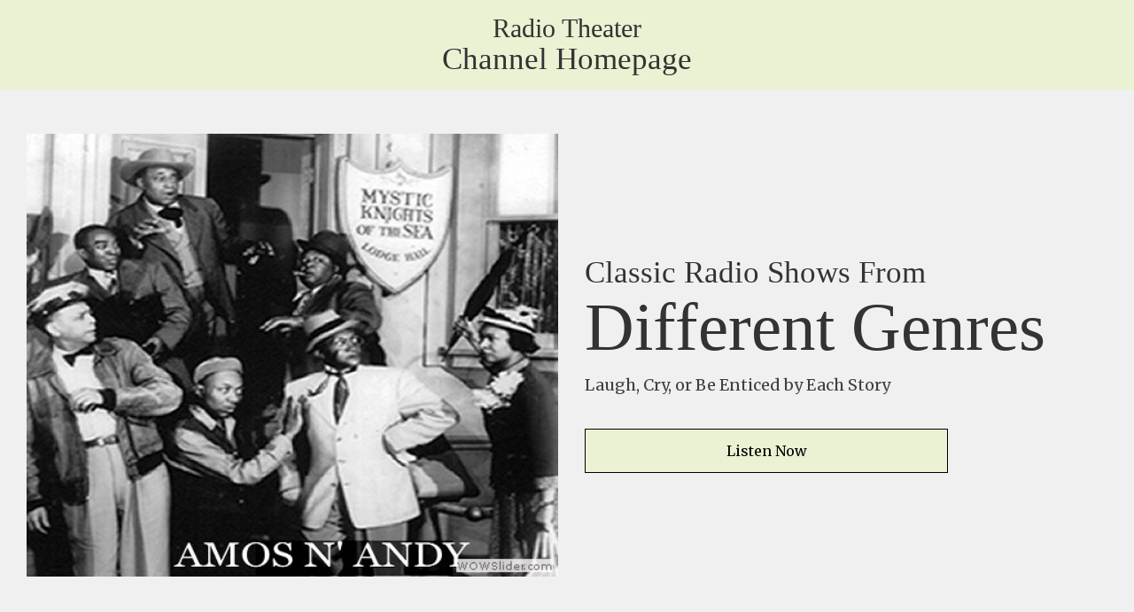

--- FILE ---
content_type: text/html; charset=UTF-8
request_url: https://oldtimeradiolisten.com/
body_size: 11136
content:
<!DOCTYPE html>
<html lang="en-US">
<head>
<meta charset="UTF-8" />
<meta name='viewport' content='width=device-width, initial-scale=1.0' />
<meta http-equiv='X-UA-Compatible' content='IE=edge' />
<link rel="profile" href="https://gmpg.org/xfn/11" />
<meta name='robots' content='index, follow, max-image-preview:large, max-snippet:-1, max-video-preview:-1' />
	<style>img:is([sizes="auto" i], [sizes^="auto," i]) { contain-intrinsic-size: 3000px 1500px }</style>
	
	<!-- This site is optimized with the Yoast SEO plugin v26.7 - https://yoast.com/wordpress/plugins/seo/ -->
	<title>Radio Show Streaming Platform | Radio Theater Channel</title>
	<meta name="description" content="Description(50 to 143 characters including spaces, the first 70-120 characters being able to stand alone (when Google truncates the description for mobile…), should include a call to action.) Stream classic radio dramas, comedies, and more at Radio Theater Channel. Visit our website today to catch our programs." />
	<link rel="canonical" href="https://oldtimeradiolisten.com/" />
	<meta property="og:locale" content="en_US" />
	<meta property="og:type" content="website" />
	<meta property="og:title" content="Radio Show Streaming Platform | Radio Theater Channel" />
	<meta property="og:description" content="Description(50 to 143 characters including spaces, the first 70-120 characters being able to stand alone (when Google truncates the description for mobile…), should include a call to action.) Stream classic radio dramas, comedies, and more at Radio Theater Channel. Visit our website today to catch our programs." />
	<meta property="og:url" content="https://oldtimeradiolisten.com/" />
	<meta property="og:site_name" content="Radio Theater Channel Homepage" />
	<meta property="article:modified_time" content="2022-11-23T16:57:05+00:00" />
	<meta name="twitter:card" content="summary_large_image" />
	<script type="application/ld+json" class="yoast-schema-graph">{"@context":"https://schema.org","@graph":[{"@type":"WebPage","@id":"https://oldtimeradiolisten.com/","url":"https://oldtimeradiolisten.com/","name":"Radio Show Streaming Platform | Radio Theater Channel","isPartOf":{"@id":"https://oldtimeradiolisten.com/#website"},"datePublished":"2022-10-28T23:21:51+00:00","dateModified":"2022-11-23T16:57:05+00:00","description":"Description(50 to 143 characters including spaces, the first 70-120 characters being able to stand alone (when Google truncates the description for mobile…), should include a call to action.) Stream classic radio dramas, comedies, and more at Radio Theater Channel. Visit our website today to catch our programs.","breadcrumb":{"@id":"https://oldtimeradiolisten.com/#breadcrumb"},"inLanguage":"en-US","potentialAction":[{"@type":"ReadAction","target":["https://oldtimeradiolisten.com/"]}]},{"@type":"BreadcrumbList","@id":"https://oldtimeradiolisten.com/#breadcrumb","itemListElement":[{"@type":"ListItem","position":1,"name":"Home"}]},{"@type":"WebSite","@id":"https://oldtimeradiolisten.com/#website","url":"https://oldtimeradiolisten.com/","name":"Radio Theater Channel Homepage","description":"Just another WordPress site","potentialAction":[{"@type":"SearchAction","target":{"@type":"EntryPoint","urlTemplate":"https://oldtimeradiolisten.com/?s={search_term_string}"},"query-input":{"@type":"PropertyValueSpecification","valueRequired":true,"valueName":"search_term_string"}}],"inLanguage":"en-US"}]}</script>
	<!-- / Yoast SEO plugin. -->


<link rel='dns-prefetch' href='//fonts.googleapis.com' />
<link href='https://fonts.gstatic.com' crossorigin rel='preconnect' />
<link rel="alternate" type="application/rss+xml" title="Radio Theater Channel Homepage &raquo; Feed" href="https://oldtimeradiolisten.com/feed/" />
<link rel="alternate" type="application/rss+xml" title="Radio Theater Channel Homepage &raquo; Comments Feed" href="https://oldtimeradiolisten.com/comments/feed/" />
<link rel="preload" href="https://oldtimeradiolisten.com/wp-content/plugins/bb-plugin/fonts/fontawesome/5.15.4/webfonts/fa-solid-900.woff2" as="font" type="font/woff2" crossorigin="anonymous">
		<style>
			.lazyload,
			.lazyloading {
				max-width: 100%;
			}
		</style>
		<script>
window._wpemojiSettings = {"baseUrl":"https:\/\/s.w.org\/images\/core\/emoji\/16.0.1\/72x72\/","ext":".png","svgUrl":"https:\/\/s.w.org\/images\/core\/emoji\/16.0.1\/svg\/","svgExt":".svg","source":{"concatemoji":"https:\/\/oldtimeradiolisten.com\/wp-includes\/js\/wp-emoji-release.min.js?ver=6.8.3"}};
/*! This file is auto-generated */
!function(s,n){var o,i,e;function c(e){try{var t={supportTests:e,timestamp:(new Date).valueOf()};sessionStorage.setItem(o,JSON.stringify(t))}catch(e){}}function p(e,t,n){e.clearRect(0,0,e.canvas.width,e.canvas.height),e.fillText(t,0,0);var t=new Uint32Array(e.getImageData(0,0,e.canvas.width,e.canvas.height).data),a=(e.clearRect(0,0,e.canvas.width,e.canvas.height),e.fillText(n,0,0),new Uint32Array(e.getImageData(0,0,e.canvas.width,e.canvas.height).data));return t.every(function(e,t){return e===a[t]})}function u(e,t){e.clearRect(0,0,e.canvas.width,e.canvas.height),e.fillText(t,0,0);for(var n=e.getImageData(16,16,1,1),a=0;a<n.data.length;a++)if(0!==n.data[a])return!1;return!0}function f(e,t,n,a){switch(t){case"flag":return n(e,"\ud83c\udff3\ufe0f\u200d\u26a7\ufe0f","\ud83c\udff3\ufe0f\u200b\u26a7\ufe0f")?!1:!n(e,"\ud83c\udde8\ud83c\uddf6","\ud83c\udde8\u200b\ud83c\uddf6")&&!n(e,"\ud83c\udff4\udb40\udc67\udb40\udc62\udb40\udc65\udb40\udc6e\udb40\udc67\udb40\udc7f","\ud83c\udff4\u200b\udb40\udc67\u200b\udb40\udc62\u200b\udb40\udc65\u200b\udb40\udc6e\u200b\udb40\udc67\u200b\udb40\udc7f");case"emoji":return!a(e,"\ud83e\udedf")}return!1}function g(e,t,n,a){var r="undefined"!=typeof WorkerGlobalScope&&self instanceof WorkerGlobalScope?new OffscreenCanvas(300,150):s.createElement("canvas"),o=r.getContext("2d",{willReadFrequently:!0}),i=(o.textBaseline="top",o.font="600 32px Arial",{});return e.forEach(function(e){i[e]=t(o,e,n,a)}),i}function t(e){var t=s.createElement("script");t.src=e,t.defer=!0,s.head.appendChild(t)}"undefined"!=typeof Promise&&(o="wpEmojiSettingsSupports",i=["flag","emoji"],n.supports={everything:!0,everythingExceptFlag:!0},e=new Promise(function(e){s.addEventListener("DOMContentLoaded",e,{once:!0})}),new Promise(function(t){var n=function(){try{var e=JSON.parse(sessionStorage.getItem(o));if("object"==typeof e&&"number"==typeof e.timestamp&&(new Date).valueOf()<e.timestamp+604800&&"object"==typeof e.supportTests)return e.supportTests}catch(e){}return null}();if(!n){if("undefined"!=typeof Worker&&"undefined"!=typeof OffscreenCanvas&&"undefined"!=typeof URL&&URL.createObjectURL&&"undefined"!=typeof Blob)try{var e="postMessage("+g.toString()+"("+[JSON.stringify(i),f.toString(),p.toString(),u.toString()].join(",")+"));",a=new Blob([e],{type:"text/javascript"}),r=new Worker(URL.createObjectURL(a),{name:"wpTestEmojiSupports"});return void(r.onmessage=function(e){c(n=e.data),r.terminate(),t(n)})}catch(e){}c(n=g(i,f,p,u))}t(n)}).then(function(e){for(var t in e)n.supports[t]=e[t],n.supports.everything=n.supports.everything&&n.supports[t],"flag"!==t&&(n.supports.everythingExceptFlag=n.supports.everythingExceptFlag&&n.supports[t]);n.supports.everythingExceptFlag=n.supports.everythingExceptFlag&&!n.supports.flag,n.DOMReady=!1,n.readyCallback=function(){n.DOMReady=!0}}).then(function(){return e}).then(function(){var e;n.supports.everything||(n.readyCallback(),(e=n.source||{}).concatemoji?t(e.concatemoji):e.wpemoji&&e.twemoji&&(t(e.twemoji),t(e.wpemoji)))}))}((window,document),window._wpemojiSettings);
</script>
<style id='wp-emoji-styles-inline-css'>

	img.wp-smiley, img.emoji {
		display: inline !important;
		border: none !important;
		box-shadow: none !important;
		height: 1em !important;
		width: 1em !important;
		margin: 0 0.07em !important;
		vertical-align: -0.1em !important;
		background: none !important;
		padding: 0 !important;
	}
</style>
<link rel='stylesheet' id='wp-block-library-css' href='https://oldtimeradiolisten.com/wp-includes/css/dist/block-library/style.min.css?ver=6.8.3' media='all' />
<style id='wp-block-library-theme-inline-css'>
.wp-block-audio :where(figcaption){color:#555;font-size:13px;text-align:center}.is-dark-theme .wp-block-audio :where(figcaption){color:#ffffffa6}.wp-block-audio{margin:0 0 1em}.wp-block-code{border:1px solid #ccc;border-radius:4px;font-family:Menlo,Consolas,monaco,monospace;padding:.8em 1em}.wp-block-embed :where(figcaption){color:#555;font-size:13px;text-align:center}.is-dark-theme .wp-block-embed :where(figcaption){color:#ffffffa6}.wp-block-embed{margin:0 0 1em}.blocks-gallery-caption{color:#555;font-size:13px;text-align:center}.is-dark-theme .blocks-gallery-caption{color:#ffffffa6}:root :where(.wp-block-image figcaption){color:#555;font-size:13px;text-align:center}.is-dark-theme :root :where(.wp-block-image figcaption){color:#ffffffa6}.wp-block-image{margin:0 0 1em}.wp-block-pullquote{border-bottom:4px solid;border-top:4px solid;color:currentColor;margin-bottom:1.75em}.wp-block-pullquote cite,.wp-block-pullquote footer,.wp-block-pullquote__citation{color:currentColor;font-size:.8125em;font-style:normal;text-transform:uppercase}.wp-block-quote{border-left:.25em solid;margin:0 0 1.75em;padding-left:1em}.wp-block-quote cite,.wp-block-quote footer{color:currentColor;font-size:.8125em;font-style:normal;position:relative}.wp-block-quote:where(.has-text-align-right){border-left:none;border-right:.25em solid;padding-left:0;padding-right:1em}.wp-block-quote:where(.has-text-align-center){border:none;padding-left:0}.wp-block-quote.is-large,.wp-block-quote.is-style-large,.wp-block-quote:where(.is-style-plain){border:none}.wp-block-search .wp-block-search__label{font-weight:700}.wp-block-search__button{border:1px solid #ccc;padding:.375em .625em}:where(.wp-block-group.has-background){padding:1.25em 2.375em}.wp-block-separator.has-css-opacity{opacity:.4}.wp-block-separator{border:none;border-bottom:2px solid;margin-left:auto;margin-right:auto}.wp-block-separator.has-alpha-channel-opacity{opacity:1}.wp-block-separator:not(.is-style-wide):not(.is-style-dots){width:100px}.wp-block-separator.has-background:not(.is-style-dots){border-bottom:none;height:1px}.wp-block-separator.has-background:not(.is-style-wide):not(.is-style-dots){height:2px}.wp-block-table{margin:0 0 1em}.wp-block-table td,.wp-block-table th{word-break:normal}.wp-block-table :where(figcaption){color:#555;font-size:13px;text-align:center}.is-dark-theme .wp-block-table :where(figcaption){color:#ffffffa6}.wp-block-video :where(figcaption){color:#555;font-size:13px;text-align:center}.is-dark-theme .wp-block-video :where(figcaption){color:#ffffffa6}.wp-block-video{margin:0 0 1em}:root :where(.wp-block-template-part.has-background){margin-bottom:0;margin-top:0;padding:1.25em 2.375em}
</style>
<style id='classic-theme-styles-inline-css'>
/*! This file is auto-generated */
.wp-block-button__link{color:#fff;background-color:#32373c;border-radius:9999px;box-shadow:none;text-decoration:none;padding:calc(.667em + 2px) calc(1.333em + 2px);font-size:1.125em}.wp-block-file__button{background:#32373c;color:#fff;text-decoration:none}
</style>
<style id='global-styles-inline-css'>
:root{--wp--preset--aspect-ratio--square: 1;--wp--preset--aspect-ratio--4-3: 4/3;--wp--preset--aspect-ratio--3-4: 3/4;--wp--preset--aspect-ratio--3-2: 3/2;--wp--preset--aspect-ratio--2-3: 2/3;--wp--preset--aspect-ratio--16-9: 16/9;--wp--preset--aspect-ratio--9-16: 9/16;--wp--preset--color--black: #000000;--wp--preset--color--cyan-bluish-gray: #abb8c3;--wp--preset--color--white: #ffffff;--wp--preset--color--pale-pink: #f78da7;--wp--preset--color--vivid-red: #cf2e2e;--wp--preset--color--luminous-vivid-orange: #ff6900;--wp--preset--color--luminous-vivid-amber: #fcb900;--wp--preset--color--light-green-cyan: #7bdcb5;--wp--preset--color--vivid-green-cyan: #00d084;--wp--preset--color--pale-cyan-blue: #8ed1fc;--wp--preset--color--vivid-cyan-blue: #0693e3;--wp--preset--color--vivid-purple: #9b51e0;--wp--preset--gradient--vivid-cyan-blue-to-vivid-purple: linear-gradient(135deg,rgba(6,147,227,1) 0%,rgb(155,81,224) 100%);--wp--preset--gradient--light-green-cyan-to-vivid-green-cyan: linear-gradient(135deg,rgb(122,220,180) 0%,rgb(0,208,130) 100%);--wp--preset--gradient--luminous-vivid-amber-to-luminous-vivid-orange: linear-gradient(135deg,rgba(252,185,0,1) 0%,rgba(255,105,0,1) 100%);--wp--preset--gradient--luminous-vivid-orange-to-vivid-red: linear-gradient(135deg,rgba(255,105,0,1) 0%,rgb(207,46,46) 100%);--wp--preset--gradient--very-light-gray-to-cyan-bluish-gray: linear-gradient(135deg,rgb(238,238,238) 0%,rgb(169,184,195) 100%);--wp--preset--gradient--cool-to-warm-spectrum: linear-gradient(135deg,rgb(74,234,220) 0%,rgb(151,120,209) 20%,rgb(207,42,186) 40%,rgb(238,44,130) 60%,rgb(251,105,98) 80%,rgb(254,248,76) 100%);--wp--preset--gradient--blush-light-purple: linear-gradient(135deg,rgb(255,206,236) 0%,rgb(152,150,240) 100%);--wp--preset--gradient--blush-bordeaux: linear-gradient(135deg,rgb(254,205,165) 0%,rgb(254,45,45) 50%,rgb(107,0,62) 100%);--wp--preset--gradient--luminous-dusk: linear-gradient(135deg,rgb(255,203,112) 0%,rgb(199,81,192) 50%,rgb(65,88,208) 100%);--wp--preset--gradient--pale-ocean: linear-gradient(135deg,rgb(255,245,203) 0%,rgb(182,227,212) 50%,rgb(51,167,181) 100%);--wp--preset--gradient--electric-grass: linear-gradient(135deg,rgb(202,248,128) 0%,rgb(113,206,126) 100%);--wp--preset--gradient--midnight: linear-gradient(135deg,rgb(2,3,129) 0%,rgb(40,116,252) 100%);--wp--preset--font-size--small: 13px;--wp--preset--font-size--medium: 20px;--wp--preset--font-size--large: 36px;--wp--preset--font-size--x-large: 42px;--wp--preset--spacing--20: 0.44rem;--wp--preset--spacing--30: 0.67rem;--wp--preset--spacing--40: 1rem;--wp--preset--spacing--50: 1.5rem;--wp--preset--spacing--60: 2.25rem;--wp--preset--spacing--70: 3.38rem;--wp--preset--spacing--80: 5.06rem;--wp--preset--shadow--natural: 6px 6px 9px rgba(0, 0, 0, 0.2);--wp--preset--shadow--deep: 12px 12px 50px rgba(0, 0, 0, 0.4);--wp--preset--shadow--sharp: 6px 6px 0px rgba(0, 0, 0, 0.2);--wp--preset--shadow--outlined: 6px 6px 0px -3px rgba(255, 255, 255, 1), 6px 6px rgba(0, 0, 0, 1);--wp--preset--shadow--crisp: 6px 6px 0px rgba(0, 0, 0, 1);}:where(.is-layout-flex){gap: 0.5em;}:where(.is-layout-grid){gap: 0.5em;}body .is-layout-flex{display: flex;}.is-layout-flex{flex-wrap: wrap;align-items: center;}.is-layout-flex > :is(*, div){margin: 0;}body .is-layout-grid{display: grid;}.is-layout-grid > :is(*, div){margin: 0;}:where(.wp-block-columns.is-layout-flex){gap: 2em;}:where(.wp-block-columns.is-layout-grid){gap: 2em;}:where(.wp-block-post-template.is-layout-flex){gap: 1.25em;}:where(.wp-block-post-template.is-layout-grid){gap: 1.25em;}.has-black-color{color: var(--wp--preset--color--black) !important;}.has-cyan-bluish-gray-color{color: var(--wp--preset--color--cyan-bluish-gray) !important;}.has-white-color{color: var(--wp--preset--color--white) !important;}.has-pale-pink-color{color: var(--wp--preset--color--pale-pink) !important;}.has-vivid-red-color{color: var(--wp--preset--color--vivid-red) !important;}.has-luminous-vivid-orange-color{color: var(--wp--preset--color--luminous-vivid-orange) !important;}.has-luminous-vivid-amber-color{color: var(--wp--preset--color--luminous-vivid-amber) !important;}.has-light-green-cyan-color{color: var(--wp--preset--color--light-green-cyan) !important;}.has-vivid-green-cyan-color{color: var(--wp--preset--color--vivid-green-cyan) !important;}.has-pale-cyan-blue-color{color: var(--wp--preset--color--pale-cyan-blue) !important;}.has-vivid-cyan-blue-color{color: var(--wp--preset--color--vivid-cyan-blue) !important;}.has-vivid-purple-color{color: var(--wp--preset--color--vivid-purple) !important;}.has-black-background-color{background-color: var(--wp--preset--color--black) !important;}.has-cyan-bluish-gray-background-color{background-color: var(--wp--preset--color--cyan-bluish-gray) !important;}.has-white-background-color{background-color: var(--wp--preset--color--white) !important;}.has-pale-pink-background-color{background-color: var(--wp--preset--color--pale-pink) !important;}.has-vivid-red-background-color{background-color: var(--wp--preset--color--vivid-red) !important;}.has-luminous-vivid-orange-background-color{background-color: var(--wp--preset--color--luminous-vivid-orange) !important;}.has-luminous-vivid-amber-background-color{background-color: var(--wp--preset--color--luminous-vivid-amber) !important;}.has-light-green-cyan-background-color{background-color: var(--wp--preset--color--light-green-cyan) !important;}.has-vivid-green-cyan-background-color{background-color: var(--wp--preset--color--vivid-green-cyan) !important;}.has-pale-cyan-blue-background-color{background-color: var(--wp--preset--color--pale-cyan-blue) !important;}.has-vivid-cyan-blue-background-color{background-color: var(--wp--preset--color--vivid-cyan-blue) !important;}.has-vivid-purple-background-color{background-color: var(--wp--preset--color--vivid-purple) !important;}.has-black-border-color{border-color: var(--wp--preset--color--black) !important;}.has-cyan-bluish-gray-border-color{border-color: var(--wp--preset--color--cyan-bluish-gray) !important;}.has-white-border-color{border-color: var(--wp--preset--color--white) !important;}.has-pale-pink-border-color{border-color: var(--wp--preset--color--pale-pink) !important;}.has-vivid-red-border-color{border-color: var(--wp--preset--color--vivid-red) !important;}.has-luminous-vivid-orange-border-color{border-color: var(--wp--preset--color--luminous-vivid-orange) !important;}.has-luminous-vivid-amber-border-color{border-color: var(--wp--preset--color--luminous-vivid-amber) !important;}.has-light-green-cyan-border-color{border-color: var(--wp--preset--color--light-green-cyan) !important;}.has-vivid-green-cyan-border-color{border-color: var(--wp--preset--color--vivid-green-cyan) !important;}.has-pale-cyan-blue-border-color{border-color: var(--wp--preset--color--pale-cyan-blue) !important;}.has-vivid-cyan-blue-border-color{border-color: var(--wp--preset--color--vivid-cyan-blue) !important;}.has-vivid-purple-border-color{border-color: var(--wp--preset--color--vivid-purple) !important;}.has-vivid-cyan-blue-to-vivid-purple-gradient-background{background: var(--wp--preset--gradient--vivid-cyan-blue-to-vivid-purple) !important;}.has-light-green-cyan-to-vivid-green-cyan-gradient-background{background: var(--wp--preset--gradient--light-green-cyan-to-vivid-green-cyan) !important;}.has-luminous-vivid-amber-to-luminous-vivid-orange-gradient-background{background: var(--wp--preset--gradient--luminous-vivid-amber-to-luminous-vivid-orange) !important;}.has-luminous-vivid-orange-to-vivid-red-gradient-background{background: var(--wp--preset--gradient--luminous-vivid-orange-to-vivid-red) !important;}.has-very-light-gray-to-cyan-bluish-gray-gradient-background{background: var(--wp--preset--gradient--very-light-gray-to-cyan-bluish-gray) !important;}.has-cool-to-warm-spectrum-gradient-background{background: var(--wp--preset--gradient--cool-to-warm-spectrum) !important;}.has-blush-light-purple-gradient-background{background: var(--wp--preset--gradient--blush-light-purple) !important;}.has-blush-bordeaux-gradient-background{background: var(--wp--preset--gradient--blush-bordeaux) !important;}.has-luminous-dusk-gradient-background{background: var(--wp--preset--gradient--luminous-dusk) !important;}.has-pale-ocean-gradient-background{background: var(--wp--preset--gradient--pale-ocean) !important;}.has-electric-grass-gradient-background{background: var(--wp--preset--gradient--electric-grass) !important;}.has-midnight-gradient-background{background: var(--wp--preset--gradient--midnight) !important;}.has-small-font-size{font-size: var(--wp--preset--font-size--small) !important;}.has-medium-font-size{font-size: var(--wp--preset--font-size--medium) !important;}.has-large-font-size{font-size: var(--wp--preset--font-size--large) !important;}.has-x-large-font-size{font-size: var(--wp--preset--font-size--x-large) !important;}
:where(.wp-block-post-template.is-layout-flex){gap: 1.25em;}:where(.wp-block-post-template.is-layout-grid){gap: 1.25em;}
:where(.wp-block-columns.is-layout-flex){gap: 2em;}:where(.wp-block-columns.is-layout-grid){gap: 2em;}
:root :where(.wp-block-pullquote){font-size: 1.5em;line-height: 1.6;}
</style>
<link rel='stylesheet' id='yui3-css' href='https://oldtimeradiolisten.com/wp-content/plugins/bb-plugin/css/yui3.css?ver=2.6.0.3' media='all' />
<link rel='stylesheet' id='fl-slideshow-css' href='https://oldtimeradiolisten.com/wp-content/plugins/bb-plugin/css/fl-slideshow.min.css?ver=2.6.0.3' media='all' />
<link rel='stylesheet' id='font-awesome-5-css' href='https://oldtimeradiolisten.com/wp-content/plugins/bb-plugin/fonts/fontawesome/5.15.4/css/all.min.css?ver=2.6.0.3' media='all' />
<link rel='stylesheet' id='fl-builder-layout-8-css' href='https://oldtimeradiolisten.com/wp-content/uploads/bb-plugin/cache/8-layout.css?ver=e118631f886c6b2449fde2e58c2d95ff' media='all' />
<link rel='stylesheet' id='wp-components-css' href='https://oldtimeradiolisten.com/wp-includes/css/dist/components/style.min.css?ver=6.8.3' media='all' />
<link rel='stylesheet' id='godaddy-styles-css' href='https://oldtimeradiolisten.com/wp-content/mu-plugins/vendor/wpex/godaddy-launch/includes/Dependencies/GoDaddy/Styles/build/latest.css?ver=2.0.2' media='all' />
<link rel='stylesheet' id='ultimate-icons-css' href='https://oldtimeradiolisten.com/wp-content/uploads/bb-plugin/icons/ultimate-icons/style.css?ver=2.6.0.3' media='all' />
<link rel='stylesheet' id='fl-builder-layout-bundle-25b278ef6ce097a238f6ecaa1476ed1c-css' href='https://oldtimeradiolisten.com/wp-content/uploads/bb-plugin/cache/25b278ef6ce097a238f6ecaa1476ed1c-layout-bundle.css?ver=2.6.0.3-1.4.3.3' media='all' />
<link rel='stylesheet' id='gd-core-css' href='https://oldtimeradiolisten.com/wp-content/plugins/pws-core/public/css/GD-cORe-public.css?ver=4.0.0' media='all' />
<link rel='stylesheet' id='jquery-magnificpopup-css' href='https://oldtimeradiolisten.com/wp-content/plugins/bb-plugin/css/jquery.magnificpopup.min.css?ver=2.6.0.3' media='all' />
<link rel='stylesheet' id='base-css' href='https://oldtimeradiolisten.com/wp-content/themes/bb-theme/css/base.min.css?ver=1.7.11' media='all' />
<link rel='stylesheet' id='fl-automator-skin-css' href='https://oldtimeradiolisten.com/wp-content/uploads/bb-theme/skin-63754cdf601dc.css?ver=1.7.11' media='all' />
<link rel='stylesheet' id='pp-animate-css' href='https://oldtimeradiolisten.com/wp-content/plugins/bbpowerpack/assets/css/animate.min.css?ver=3.5.1' media='all' />
<link rel='stylesheet' id='fl-builder-google-fonts-47c6b1e2b4ffcd6d12bdce867bf1e1fe-css' href='//fonts.googleapis.com/css?family=Merriweather%3A300%2C400%2C700%2C400&#038;ver=6.8.3' media='all' />
<script src="https://oldtimeradiolisten.com/wp-includes/js/jquery/jquery.min.js?ver=3.7.1" id="jquery-core-js"></script>
<script src="https://oldtimeradiolisten.com/wp-includes/js/jquery/jquery-migrate.min.js?ver=3.4.1" id="jquery-migrate-js"></script>
<script src="https://oldtimeradiolisten.com/wp-includes/js/imagesloaded.min.js?ver=6.8.3" id="imagesloaded-js"></script>
<script src="https://oldtimeradiolisten.com/wp-content/plugins/pws-core/public/js/GD-cORe-public.js?ver=4.0.0" id="gd-core-js"></script>
<script id="smush-lazy-load-js-before">
var smushLazyLoadOptions = {"autoResizingEnabled":false,"autoResizeOptions":{"precision":5,"skipAutoWidth":true}};
</script>
<script src="https://oldtimeradiolisten.com/wp-content/plugins/wp-smush-pro/app/assets/js/smush-lazy-load.min.js?ver=3.23.1" id="smush-lazy-load-js"></script>
<link rel="https://api.w.org/" href="https://oldtimeradiolisten.com/wp-json/" /><link rel="alternate" title="JSON" type="application/json" href="https://oldtimeradiolisten.com/wp-json/wp/v2/pages/8" /><link rel="EditURI" type="application/rsd+xml" title="RSD" href="https://oldtimeradiolisten.com/xmlrpc.php?rsd" />
<link rel='shortlink' href='https://oldtimeradiolisten.com/' />
<link rel="alternate" title="oEmbed (JSON)" type="application/json+oembed" href="https://oldtimeradiolisten.com/wp-json/oembed/1.0/embed?url=https%3A%2F%2Foldtimeradiolisten.com%2F" />
<link rel="alternate" title="oEmbed (XML)" type="text/xml+oembed" href="https://oldtimeradiolisten.com/wp-json/oembed/1.0/embed?url=https%3A%2F%2Foldtimeradiolisten.com%2F&#038;format=xml" />
		<script>
			var bb_powerpack = {
				ajaxurl: 'https://oldtimeradiolisten.com/wp-admin/admin-ajax.php',
				search_term: ''
			};
		</script>
				<script>
			document.documentElement.className = document.documentElement.className.replace('no-js', 'js');
		</script>
		<link rel="icon" href="https://oldtimeradiolisten.com/wp-content/uploads/2022/11/cropped-android-chrome-192x192-1-32x32.png" sizes="32x32" />
<link rel="icon" href="https://oldtimeradiolisten.com/wp-content/uploads/2022/11/cropped-android-chrome-192x192-1-192x192.png" sizes="192x192" />
<link rel="apple-touch-icon" href="https://oldtimeradiolisten.com/wp-content/uploads/2022/11/cropped-android-chrome-192x192-1-180x180.png" />
<meta name="msapplication-TileImage" content="https://oldtimeradiolisten.com/wp-content/uploads/2022/11/cropped-android-chrome-192x192-1-270x270.png" />
		<style id="wp-custom-css">
			
/*-------------------------------
            TYPOGRAPHY 
--------------------------------*/

body p, 
.entry-content p, 
.entry-content ul li,  
.entry-content ul,  
.entry-content a, 
.pp-sub-heading p {

}


/*--------------------------------
            HEADER 
---------------------------------*/
/*---
  Media queries? Y/N
---*/



/*-------------------------------
            NAVIGATION
--------------------------------*/
/*---
  Media queries? Y/N
---*/



/*--------------------------------
            BUTTONS
----------------------------------*/
/*---
  Media queries? Y/N
---*/

a.button, 
span.fl-button-text, 
span.uabb-button-text.uabb-creative-button-text, 
.gform_button.button, 
a.fl-button {

}



/*----------------------------------
            FOOTER
---------------------------------*/
/*---
  Media queries? Y/N
---*/


/*------------------------------
            BB MODULES
---------------------------------*/

/*---
  MODULE NAME
  Description of section
  Media queries? Y/N
---*/


/*------------------------------
            PAGE SPECIFIC 
---------------------------------*/

/*---
  PAGE NAME
  Description of section
  Media queries? Y/N
---*/



/*-------------------------------
        LARGE SCREENS ONLY
---------------------------------*/

@media screen and (min-width: 769px){ 


}


/*-------------------------------
        LAPTOP SCREEN - 1366
---------------------------------*/

@media screen and (max-width: 1366px){ 


}


/*-------------------------------
      IPAD PRO SCREENS - 1024
---------------------------------*/

@media screen and (max-width: 1024px){ 


}


/*--------------------------------
    TABLET SCREENS AND SMALLER
--------------------------------*/

@media screen and (max-width: 768px){ 


}


/*-------------------------------
        MOBILE SCREENS ONLY
---------------------------------*/

@media screen and (max-width: 480px){ 


}
Styling With 		</style>
		</head>
<body class="home wp-singular page-template-default page page-id-8 wp-theme-bb-theme fl-builder fl-theme-builder-header fl-theme-builder-header-header fl-theme-builder-footer fl-theme-builder-footer-footer fl-framework-base fl-preset-default fl-full-width fl-scroll-to-top fl-search-active" itemscope="itemscope" itemtype="https://schema.org/WebPage">
<a aria-label="Skip to content" class="fl-screen-reader-text" href="#fl-main-content">Skip to content</a><div class="fl-page">
	<header class="fl-builder-content fl-builder-content-11 fl-builder-global-templates-locked" data-post-id="11" data-type="header" data-sticky="0" data-sticky-on="" data-sticky-breakpoint="medium" data-shrink="0" data-overlay="0" data-overlay-bg="transparent" data-shrink-image-height="50px" role="banner" itemscope="itemscope" itemtype="http://schema.org/WPHeader"><div class="fl-row fl-row-full-width fl-row-bg-color fl-node-j9ls5xcpikef" data-node="j9ls5xcpikef">
	<div class="fl-row-content-wrap">
		<div class="uabb-row-separator uabb-top-row-separator" >
</div>
						<div class="fl-row-content fl-row-fixed-width fl-node-content">
		
<div class="fl-col-group fl-node-w68b17shomxc" data-node="w68b17shomxc">
			<div class="fl-col fl-node-xhrow5gdjlit" data-node="xhrow5gdjlit">
	<div class="fl-col-content fl-node-content"><div class="fl-module fl-module-pp-heading fl-node-ky981lt4iop6" data-node="ky981lt4iop6">
	<div class="fl-module-content fl-node-content">
		<div class="pp-heading-content">
	<div class="pp-heading  pp-left pp-dual-heading">
		
		<h2 class="heading-title">

							<a class="pp-heading-link"
					href="https://oldtimeradiolisten.com/"
					target="_self"
										>
			
			<span class="title-text pp-primary-title">Radio Theater</span>

											<span class="title-text pp-secondary-title">Channel Homepage</span>
			
							</a>
			
		</h2>

		
	</div>

	
	</div>
	</div>
</div>
</div>
</div>
	</div>
		</div>
	</div>
</div>
</header><div class="uabb-js-breakpoint" style="display: none;"></div>	<div id="fl-main-content" class="fl-page-content" itemprop="mainContentOfPage" role="main">

		
<div class="fl-content-full container">
	<div class="row">
		<div class="fl-content col-md-12">
			<article class="fl-post post-8 page type-page status-publish hentry" id="fl-post-8" itemscope="itemscope" itemtype="https://schema.org/CreativeWork">

			<div class="fl-post-content clearfix" itemprop="text">
		<div class="fl-builder-content fl-builder-content-8 fl-builder-content-primary fl-builder-global-templates-locked" data-post-id="8"><div class="fl-row fl-row-full-width fl-row-bg-color fl-node-enoh8g73uxyf" data-node="enoh8g73uxyf">
	<div class="fl-row-content-wrap">
		<div class="uabb-row-separator uabb-top-row-separator" >
</div>
						<div class="fl-row-content fl-row-fixed-width fl-node-content">
		
<div class="fl-col-group fl-node-thspezbl1xkd fl-col-group-equal-height fl-col-group-align-center fl-col-group-responsive-reversed" data-node="thspezbl1xkd">
			<div class="fl-col fl-node-4daj80nrz3g7 fl-col-has-cols" data-node="4daj80nrz3g7">
	<div class="fl-col-content fl-node-content">
<div class="fl-col-group fl-node-mde8z2oluq9r fl-col-group-nested fl-col-group-equal-height fl-col-group-align-center" data-node="mde8z2oluq9r">
			<div class="fl-col fl-node-ona058y9mjld fl-col-small fl-col-small-full-width" data-node="ona058y9mjld">
	<div class="fl-col-content fl-node-content"><div class="fl-module fl-module-slideshow fl-node-e2sgijkb3pf4 fl-visible-desktop-medium" data-node="e2sgijkb3pf4">
	<div class="fl-module-content fl-node-content">
		<div class="fl-slideshow-container"></div>
	</div>
</div>
<div class="fl-module fl-module-slideshow fl-node-lf2z6o9sb38e fl-visible-mobile" data-node="lf2z6o9sb38e">
	<div class="fl-module-content fl-node-content">
		<div class="fl-slideshow-container"></div>
	</div>
</div>
</div>
</div>
			<div class="fl-col fl-node-tj2grlkwp9be fl-col-small fl-col-small-full-width" data-node="tj2grlkwp9be">
	<div class="fl-col-content fl-node-content"><div class="fl-module fl-module-pp-heading fl-node-1m6xsowtae7l" data-node="1m6xsowtae7l">
	<div class="fl-module-content fl-node-content">
		<div class="pp-heading-content">
	<div class="pp-heading  pp-center pp-dual-heading">
		
		<h2 class="heading-title">

			
			<span class="title-text pp-primary-title">Classic Radio Shows From</span>

											<span class="title-text pp-secondary-title">Different Genres</span>
			
			
		</h2>

		
	</div>

	
	</div>
	</div>
</div>
<div class="fl-module fl-module-rich-text fl-node-ucjmzvpdws5x" data-node="ucjmzvpdws5x">
	<div class="fl-module-content fl-node-content">
		<div class="fl-rich-text">
	<p style="text-align: left;">Laugh, Cry, or Be Enticed by Each Story</p>
</div>
	</div>
</div>
<div class="fl-module fl-module-button fl-node-7r802tvheum6" data-node="7r802tvheum6">
	<div class="fl-module-content fl-node-content">
		<div class="fl-button-wrap fl-button-width-custom fl-button-left">
			<a href="http://sc4.paulmerrell.net:8004/stream" target="_self" class="fl-button" role="button">
							<span class="fl-button-text">Listen Now</span>
					</a>
</div>
	</div>
</div>
</div>
</div>
	</div>
</div>
</div>
	</div>
		</div>
	</div>
</div>
<div class="fl-row fl-row-full-width fl-row-bg-none fl-node-hgqtjvkfix87" data-node="hgqtjvkfix87">
	<div class="fl-row-content-wrap">
		<div class="uabb-row-separator uabb-top-row-separator" >
</div>
						<div class="fl-row-content fl-row-fixed-width fl-node-content">
		
<div class="fl-col-group fl-node-7lzy5sc1ji3a" data-node="7lzy5sc1ji3a">
			<div class="fl-col fl-node-06s4ol73qcdy fl-col-has-cols" data-node="06s4ol73qcdy">
	<div class="fl-col-content fl-node-content"><div class="fl-module fl-module-pp-heading fl-node-a1m6n4bi9uq5" data-node="a1m6n4bi9uq5">
	<div class="fl-module-content fl-node-content">
		<div class="pp-heading-content">
	<div class="pp-heading  pp-center pp-dual-heading">
		
		<h1 class="heading-title">

			
			<span class="title-text pp-primary-title">Online Old-Time</span>

											<span class="title-text pp-secondary-title">Radio Station </span>
			
			
		</h1>

		
	</div>

	
	</div>
	</div>
</div>

<div class="fl-col-group fl-node-1pab0yqm6sf5 fl-col-group-nested" data-node="1pab0yqm6sf5">
			<div class="fl-col fl-node-dyerlianc49t fl-col-small fl-col-small-full-width" data-node="dyerlianc49t">
	<div class="fl-col-content fl-node-content"><div class="fl-module fl-module-rich-text fl-node-rlxyde0g92za" data-node="rlxyde0g92za">
	<div class="fl-module-content fl-node-content">
		<div class="fl-rich-text">
	<p>The Radio Theater Channel is a streaming old time radio staton. We play scheduled old time radio series 24 hours a day 7 days a week. You will hear all the classic radio series, Mysterys - Comedys - Western's  - Detectives and more. All with restored sound. Whenever possible we play the episodes in the order that they were originally broadcast.</p>
<p>All Times are Eastern Time</p>
</div>
	</div>
</div>
</div>
</div>
			<div class="fl-col fl-node-bw97q0l3om1c fl-col-small fl-col-small-full-width" data-node="bw97q0l3om1c">
	<div class="fl-col-content fl-node-content"><div class="fl-module fl-module-rich-text fl-node-lq689cyxjvts" data-node="lq689cyxjvts">
	<div class="fl-module-content fl-node-content">
		<div class="fl-rich-text">
	<p>Weekdays at 1Am &amp; Pm Eastern time listen for two hours of theme based shows:</p>
<ul>
<li>MYSTERY MONDAY</li>
<li>DETECTIVE TUESDAY</li>
<li>WESTERN WEDNESDAY</li>
<li>DRAMA THURSDAY</li>
<li>COMEDY FRIDAY</li>
</ul>
</div>
	</div>
</div>
</div>
</div>
	</div>
</div>
</div>
	</div>

<div class="fl-col-group fl-node-ozmbks49y2nf" data-node="ozmbks49y2nf">
			<div class="fl-col fl-node-wmspy61z0l2a" data-node="wmspy61z0l2a">
	<div class="fl-col-content fl-node-content"><div class="fl-module fl-module-rich-text fl-node-x64j28ungzi3" data-node="x64j28ungzi3">
	<div class="fl-module-content fl-node-content">
		<div class="fl-rich-text">
	</div>
	</div>
</div>
</div>
</div>
	</div>
		</div>
	</div>
</div>
<div class="fl-row fl-row-full-width fl-row-bg-color fl-node-qisyhvmj52zg" data-node="qisyhvmj52zg">
	<div class="fl-row-content-wrap">
		<div class="uabb-row-separator uabb-top-row-separator" >
</div>
						<div class="fl-row-content fl-row-fixed-width fl-node-content">
		
<div class="fl-col-group fl-node-nd5uwibfp0sm" data-node="nd5uwibfp0sm">
			<div class="fl-col fl-node-qnb1fjm4zly6" data-node="qnb1fjm4zly6">
	<div class="fl-col-content fl-node-content"><div class="fl-module fl-module-heading fl-node-59ci0jlqvykd" data-node="59ci0jlqvykd">
	<div class="fl-module-content fl-node-content">
		<h2 class="fl-heading">
		<span class="fl-heading-text">And listen weekdays for classic radio shows including:</span>
	</h2>
	</div>
</div>
</div>
</div>
	</div>

<div class="fl-col-group fl-node-y783s4tlh0gj fl-col-group-equal-height fl-col-group-align-top fl-col-group-custom-width" data-node="y783s4tlh0gj">
			<div class="fl-col fl-node-4vpxcd7hn50o fl-col-small fl-col-small-full-width" data-node="4vpxcd7hn50o">
	<div class="fl-col-content fl-node-content"><div class="fl-module fl-module-pp-iconlist fl-node-lo26sghxfwqb" data-node="lo26sghxfwqb">
	<div class="fl-module-content fl-node-content">
		
<div class="pp-icon-list pp-user-agent-safari">
	<ul class="pp-icon-list-items pp-list-type-icon">
	
		
			<li class="pp-icon-list-item pp-icon-list-item-0">
				<span class="pp-list-item-icon fas fa-music"></span>
				<span class="pp-list-item-text">Suspense- Midnight & Noon</span>
			</li>

		
			<li class="pp-icon-list-item pp-icon-list-item-1">
				<span class="pp-list-item-icon fas fa-music"></span>
				<span class="pp-list-item-text">Jack Benny- 3AM & PM</span>
			</li>

		
		</ul>
</div>
	</div>
</div>
</div>
</div>
			<div class="fl-col fl-node-837ylqmvorj0 fl-col-small fl-col-small-full-width" data-node="837ylqmvorj0">
	<div class="fl-col-content fl-node-content"><div class="fl-module fl-module-pp-iconlist fl-node-xd48njim9vkg" data-node="xd48njim9vkg">
	<div class="fl-module-content fl-node-content">
		
<div class="pp-icon-list pp-user-agent-safari">
	<ul class="pp-icon-list-items pp-list-type-icon">
	
		
			<li class="pp-icon-list-item pp-icon-list-item-0">
				<span class="pp-list-item-icon fas fa-music"></span>
				<span class="pp-list-item-text">Fibber McGee & Molly- 5AM & PM</span>
			</li>

		
			<li class="pp-icon-list-item pp-icon-list-item-1">
				<span class="pp-list-item-icon fas fa-music"></span>
				<span class="pp-list-item-text">Johnny Dollar- 8:30 AM & PM </span>
			</li>

		
		</ul>
</div>
	</div>
</div>
</div>
</div>
			<div class="fl-col fl-node-i0furzaj37os fl-col-small fl-col-small-full-width" data-node="i0furzaj37os">
	<div class="fl-col-content fl-node-content"><div class="fl-module fl-module-pp-iconlist fl-node-ix49nh7a8v6y" data-node="ix49nh7a8v6y">
	<div class="fl-module-content fl-node-content">
		
<div class="pp-icon-list pp-user-agent-safari">
	<ul class="pp-icon-list-items pp-list-type-icon">
	
		
			<li class="pp-icon-list-item pp-icon-list-item-0">
				<span class="pp-list-item-icon fas fa-music"></span>
				<span class="pp-list-item-text">Great Gildersleeve- 5:30 AM & PM</span>
			</li>

		
			<li class="pp-icon-list-item pp-icon-list-item-1">
				<span class="pp-list-item-icon fas fa-music"></span>
				<span class="pp-list-item-text">Sherlock Holmes- 6AM & PM</span>
			</li>

		
		</ul>
</div>
	</div>
</div>
</div>
</div>
			<div class="fl-col fl-node-5r27ldtqofmx fl-col-small fl-col-small-full-width" data-node="5r27ldtqofmx">
	<div class="fl-col-content fl-node-content"><div class="fl-module fl-module-pp-iconlist fl-node-wvo6healfgbr" data-node="wvo6healfgbr">
	<div class="fl-module-content fl-node-content">
		
<div class="pp-icon-list pp-user-agent-safari">
	<ul class="pp-icon-list-items pp-list-type-icon">
	
		
			<li class="pp-icon-list-item pp-icon-list-item-0">
				<span class="pp-list-item-icon fas fa-music"></span>
				<span class="pp-list-item-text">Gunsmoke- 6:30 AM & PM</span>
			</li>

		
			<li class="pp-icon-list-item pp-icon-list-item-1">
				<span class="pp-list-item-icon fas fa-music"></span>
				<span class="pp-list-item-text">JOHNNY DOLLAR - 8:30 AM & PM </span>
			</li>

		
			<li class="pp-icon-list-item pp-icon-list-item-2">
				<span class="pp-list-item-icon fas fa-music"></span>
				<span class="pp-list-item-text">& many more</span>
			</li>

		
		</ul>
</div>
	</div>
</div>
</div>
</div>
	</div>

<div class="fl-col-group fl-node-ugdi6vzp3lry" data-node="ugdi6vzp3lry">
			<div class="fl-col fl-node-w9b0rf8km7x2" data-node="w9b0rf8km7x2">
	<div class="fl-col-content fl-node-content"><div class="fl-module fl-module-rich-text fl-node-0cyk5drv49lh" data-node="0cyk5drv49lh">
	<div class="fl-module-content fl-node-content">
		<div class="fl-rich-text">
	<p style="text-align: center;">The home for classic radio streaming is the Radio Theater Channel.</p>
</div>
	</div>
</div>
</div>
</div>
	</div>
		</div>
	</div>
</div>
<div class="fl-row fl-row-full-width fl-row-bg-color fl-node-hem1765xfbr3" data-node="hem1765xfbr3">
	<div class="fl-row-content-wrap">
		<div class="uabb-row-separator uabb-top-row-separator" >
</div>
						<div class="fl-row-content fl-row-fixed-width fl-node-content">
		
<div class="fl-col-group fl-node-s8x1dwjvmt60" data-node="s8x1dwjvmt60">
			<div class="fl-col fl-node-oavkrpyjz2gx fl-col-has-cols" data-node="oavkrpyjz2gx">
	<div class="fl-col-content fl-node-content"><div class="fl-module fl-module-heading fl-node-paws3e4gc1xy" data-node="paws3e4gc1xy">
	<div class="fl-module-content fl-node-content">
		<h2 class="fl-heading">
		<span class="fl-heading-text">We also invite you to enjoy:</span>
	</h2>
	</div>
</div>

<div class="fl-col-group fl-node-vy43ntrgfc72 fl-col-group-nested" data-node="vy43ntrgfc72">
			<div class="fl-col fl-node-y0gq3at5xrum fl-col-small fl-col-small-full-width" data-node="y0gq3at5xrum">
	<div class="fl-col-content fl-node-content"><div class="fl-module fl-module-button fl-node-8dipe4ks5fwb" data-node="8dipe4ks5fwb">
	<div class="fl-module-content fl-node-content">
		<div class="fl-button-wrap fl-button-width-auto fl-button-center fl-button-has-icon">
			<a href="https://ren.podbean.com/" target="_blank" class="fl-button" role="button" rel="noopener" >
					<i class="fl-button-icon fl-button-icon-before fas fa-podcast" aria-hidden="true"></i>
						<span class="fl-button-text">Podcast</span>
					</a>
</div>
	</div>
</div>
</div>
</div>
			<div class="fl-col fl-node-ov76qn1igtlj fl-col-small fl-col-small-full-width" data-node="ov76qn1igtlj">
	<div class="fl-col-content fl-node-content"><div class="fl-module fl-module-button fl-node-jtl02zhf8rxk" data-node="jtl02zhf8rxk">
	<div class="fl-module-content fl-node-content">
		<div class="fl-button-wrap fl-button-width-auto fl-button-center fl-button-has-icon">
			<a href="http://rtcmusicchannel.com/" target="_blank" class="fl-button" role="button" rel="noopener" >
					<i class="fl-button-icon fl-button-icon-before fas fa-music" aria-hidden="true"></i>
						<span class="fl-button-text">Music Channel</span>
					</a>
</div>
	</div>
</div>
</div>
</div>
	</div>
</div>
</div>
	</div>
		</div>
	</div>
</div>
</div><div class="uabb-js-breakpoint" style="display: none;"></div>	</div><!-- .fl-post-content -->
	
</article>

<!-- .fl-post -->
		</div>
	</div>
</div>


	</div><!-- .fl-page-content -->
	<footer class="fl-builder-content fl-builder-content-13 fl-builder-global-templates-locked" data-post-id="13" data-type="footer" itemscope="itemscope" itemtype="http://schema.org/WPFooter"><div id="contact" class="fl-row fl-row-full-width fl-row-bg-color fl-node-nmf4s8e0xkgb" data-node="nmf4s8e0xkgb">
	<div class="fl-row-content-wrap">
		<div class="uabb-row-separator uabb-top-row-separator" >
</div>
						<div class="fl-row-content fl-row-fixed-width fl-node-content">
		
<div class="fl-col-group fl-node-4dz1rpuit8g0 fl-col-group-custom-width" data-node="4dz1rpuit8g0">
			<div class="fl-col fl-node-awgnk05fe3hc fl-col-small fl-col-small-full-width fl-col-has-cols" data-node="awgnk05fe3hc">
	<div class="fl-col-content fl-node-content"><div class="fl-module fl-module-pp-heading fl-node-0nqxymlrt7dk" data-node="0nqxymlrt7dk">
	<div class="fl-module-content fl-node-content">
		<div class="pp-heading-content">
	<div class="pp-heading  pp-left pp-dual-heading">
		
		<h2 class="heading-title">

							<a class="pp-heading-link"
					href="https://oldtimeradiolisten.com/"
					target="_self"
										>
			
			<span class="title-text pp-primary-title">Radio Theater</span>

											<span class="title-text pp-secondary-title">Channel Homepage</span>
			
							</a>
			
		</h2>

		
	</div>

	
	</div>
	</div>
</div>

<div class="fl-col-group fl-node-eix3ou9ckzbd fl-col-group-nested" data-node="eix3ou9ckzbd">
			<div id="contact" class="fl-col fl-node-hq8mzstl91p6 fl-col-small fl-col-small-full-width fl-visible-medium-mobile" data-node="hq8mzstl91p6">
	<div class="fl-col-content fl-node-content"><div class="fl-module fl-module-icon fl-node-qozws7lckif6" data-node="qozws7lckif6">
	<div class="fl-module-content fl-node-content">
		<div class="fl-icon-wrap">
	<span class="fl-icon">
								<a href="mailto:radioent@gmail.com" target="_self" tabindex="-1" aria-hidden="true" aria-labelledby="fl-icon-text-qozws7lckif6">
							<i class="ua-icon ua-icon-icon-3-mail-envelope-closed2" aria-hidden="true"></i>
						</a>
			</span>
			<div id="fl-icon-text-qozws7lckif6" class="fl-icon-text">
						<a href="mailto:radioent@gmail.com" target="_self" class="fl-icon-text-link fl-icon-text-wrap">
						<p>radioent@gmail.com</p>						</a>
					</div>
	</div>
	</div>
</div>
</div>
</div>
			<div class="fl-col fl-node-apgcir9qf52v fl-col-small fl-col-small-full-width fl-visible-medium-mobile" data-node="apgcir9qf52v">
	<div class="fl-col-content fl-node-content"><div class="fl-module fl-module-pp-social-icons fl-node-2i4tj8oqfze5" data-node="2i4tj8oqfze5">
	<div class="fl-module-content fl-node-content">
		<div class="pp-social-icons pp-social-icons-horizontal">
	<span class="pp-social-icon" itemscope itemtype="http://schema.org/Organization">
		<link itemprop="url" href="https://oldtimeradiolisten.com">
		<a itemprop="sameAs" href="https://www.facebook.com/oldtimeradiolisten" target="_blank" title="" aria-label="" role="button" rel="noopener" >
							<i class="ua-icon ua-icon-facebook-with-circle"></i>
					</a>
	</span>
		<span class="pp-social-icon" itemscope itemtype="http://schema.org/Organization">
		<link itemprop="url" href="https://oldtimeradiolisten.com">
		<a itemprop="sameAs" href="https://twitter.com/OTRadioListen" target="_blank" title="" aria-label="" role="button" rel="noopener" >
							<i class="ua-icon ua-icon-twitter-with-circle"></i>
					</a>
	</span>
	</div>
	</div>
</div>
</div>
</div>
	</div>
</div>
</div>
			<div class="fl-col fl-node-hl6fd4rbpzm1 fl-col-has-cols" data-node="hl6fd4rbpzm1">
	<div class="fl-col-content fl-node-content">
<div class="fl-col-group fl-node-casfr25hbyu3 fl-col-group-nested fl-col-group-custom-width" data-node="casfr25hbyu3">
			<div class="fl-col fl-node-nbuazhetljk8 fl-col-small fl-col-small-full-width fl-visible-desktop" data-node="nbuazhetljk8">
	<div class="fl-col-content fl-node-content"><div class="fl-module fl-module-icon fl-node-78yhftqnbg63" data-node="78yhftqnbg63">
	<div class="fl-module-content fl-node-content">
		<div class="fl-icon-wrap">
	<span class="fl-icon">
								<a href="mailto:radioent@gmail.com" target="_self" tabindex="-1" aria-hidden="true" aria-labelledby="fl-icon-text-78yhftqnbg63">
							<i class="ua-icon ua-icon-icon-3-mail-envelope-closed2" aria-hidden="true"></i>
						</a>
			</span>
			<div id="fl-icon-text-78yhftqnbg63" class="fl-icon-text">
						<a href="mailto:radioent@gmail.com" target="_self" class="fl-icon-text-link fl-icon-text-wrap">
						<p>radioent@gmail.com</p>						</a>
					</div>
	</div>
	</div>
</div>
</div>
</div>
			<div class="fl-col fl-node-yketw9bjavm8 fl-col-small fl-col-small-full-width fl-visible-desktop" data-node="yketw9bjavm8">
	<div class="fl-col-content fl-node-content"><div class="fl-module fl-module-pp-social-icons fl-node-srlh6vyijdtp" data-node="srlh6vyijdtp">
	<div class="fl-module-content fl-node-content">
		<div class="pp-social-icons pp-social-icons-horizontal">
	<span class="pp-social-icon" itemscope itemtype="http://schema.org/Organization">
		<link itemprop="url" href="https://oldtimeradiolisten.com">
		<a itemprop="sameAs" href="https://www.facebook.com/oldtimeradiolisten" target="_blank" title="" aria-label="" role="button" rel="noopener" >
							<i class="ua-icon ua-icon-facebook-with-circle"></i>
					</a>
	</span>
		<span class="pp-social-icon" itemscope itemtype="http://schema.org/Organization">
		<link itemprop="url" href="https://oldtimeradiolisten.com">
		<a itemprop="sameAs" href="https://twitter.com/OTRadioListen" target="_blank" title="" aria-label="" role="button" rel="noopener" >
							<i class="ua-icon ua-icon-twitter-with-circle"></i>
					</a>
	</span>
	</div>
	</div>
</div>
</div>
</div>
	</div>
</div>
</div>
	</div>
		</div>
	</div>
</div>
<div class="fl-row fl-row-full-width fl-row-bg-color fl-node-cy7shx2u69eo" data-node="cy7shx2u69eo">
	<div class="fl-row-content-wrap">
		<div class="uabb-row-separator uabb-top-row-separator" >
</div>
						<div class="fl-row-content fl-row-fixed-width fl-node-content">
		
<div class="fl-col-group fl-node-b6r0st29l1ep fl-col-group-equal-height fl-col-group-align-center fl-col-group-custom-width" data-node="b6r0st29l1ep">
			<div class="fl-col fl-node-ojrfwygc7546" data-node="ojrfwygc7546">
	<div class="fl-col-content fl-node-content"><div class="fl-module fl-module-rich-text fl-node-gxv98ihmdwb0" data-node="gxv98ihmdwb0">
	<div class="fl-module-content fl-node-content">
		<div class="fl-rich-text">
	<p style="text-align: left;">© 2026 Radio Theater Channel Homepage. All Rights Reserved.</p>
</div>
	</div>
</div>
</div>
</div>
			<div class="fl-col fl-node-xdw72jgy9ize fl-col-small fl-col-small-full-width" data-node="xdw72jgy9ize">
	<div class="fl-col-content fl-node-content"><div class="fl-module fl-module-html fl-node-wnte3i91hx27" data-node="wnte3i91hx27">
	<div class="fl-module-content fl-node-content">
		<div class="fl-html">
	<div align="right">
<a rel="nofollow" href="https://www.godaddy.com/websites/web-design"
target="_blank"><img alt="GoDaddy Web Design"
src="https://nebula.wsimg.com/aadc63d8e8dbd533470bdc4e350bc4af?AccessKeyId=B7351D786AE96FEF6EBB&disposition=0&alloworigin=1"></a></div></div>
	</div>
</div>
</div>
</div>
	</div>
		</div>
	</div>
</div>
</footer><div class="uabb-js-breakpoint" style="display: none;"></div>	</div><!-- .fl-page -->
<script type="speculationrules">
{"prefetch":[{"source":"document","where":{"and":[{"href_matches":"\/*"},{"not":{"href_matches":["\/wp-*.php","\/wp-admin\/*","\/wp-content\/uploads\/*","\/wp-content\/*","\/wp-content\/plugins\/*","\/wp-content\/themes\/bb-theme\/*","\/*\\?(.+)"]}},{"not":{"selector_matches":"a[rel~=\"nofollow\"]"}},{"not":{"selector_matches":".no-prefetch, .no-prefetch a"}}]},"eagerness":"conservative"}]}
</script>
<a href="#" id="fl-to-top"><span class="sr-only">Scroll To Top</span><i class="fas fa-chevron-up" aria-hidden="true"></i></a><script src="https://oldtimeradiolisten.com/wp-content/plugins/bb-plugin/js/yui3.min.js?ver=2.6.0.3" id="yui3-js"></script>
<script src="https://oldtimeradiolisten.com/wp-content/plugins/bb-plugin/js/fl-slideshow.min.js?ver=2.6.0.3" id="fl-slideshow-js"></script>
<script src="https://oldtimeradiolisten.com/wp-content/uploads/bb-plugin/cache/8-layout.js?ver=0e10dea2f98b611494244a751310f5c1" id="fl-builder-layout-8-js"></script>
<script src="https://oldtimeradiolisten.com/wp-content/plugins/coblocks/dist/js/coblocks-animation.js?ver=3.1.16" id="coblocks-animation-js"></script>
<script src="https://oldtimeradiolisten.com/wp-content/plugins/coblocks/dist/js/vendors/tiny-swiper.js?ver=3.1.16" id="coblocks-tiny-swiper-js"></script>
<script id="coblocks-tinyswiper-initializer-js-extra">
var coblocksTinyswiper = {"carouselPrevButtonAriaLabel":"Previous","carouselNextButtonAriaLabel":"Next","sliderImageAriaLabel":"Image"};
</script>
<script src="https://oldtimeradiolisten.com/wp-content/plugins/coblocks/dist/js/coblocks-tinyswiper-initializer.js?ver=3.1.16" id="coblocks-tinyswiper-initializer-js"></script>
<script src="https://oldtimeradiolisten.com/wp-content/plugins/bb-plugin/js/jquery.ba-throttle-debounce.min.js?ver=2.6.0.3" id="jquery-throttle-js"></script>
<script src="https://oldtimeradiolisten.com/wp-content/uploads/bb-plugin/cache/bc6e149384cc0331cc1c7296bb88f81e-layout-bundle.js?ver=2.6.0.3-1.4.3.3" id="fl-builder-layout-bundle-bc6e149384cc0331cc1c7296bb88f81e-js"></script>
<script src="https://oldtimeradiolisten.com/wp-content/plugins/bb-plugin/js/jquery.magnificpopup.min.js?ver=2.6.0.3" id="jquery-magnificpopup-js"></script>
<script id="fl-automator-js-extra">
var themeopts = {"medium_breakpoint":"992","mobile_breakpoint":"768"};
</script>
<script src="https://oldtimeradiolisten.com/wp-content/themes/bb-theme/js/theme.min.js?ver=1.7.11" id="fl-automator-js"></script>
</body>
</html>


--- FILE ---
content_type: text/css
request_url: https://oldtimeradiolisten.com/wp-content/uploads/bb-plugin/cache/8-layout.css?ver=e118631f886c6b2449fde2e58c2d95ff
body_size: 8320
content:
.fl-builder-content *,.fl-builder-content *:before,.fl-builder-content *:after {-webkit-box-sizing: border-box;-moz-box-sizing: border-box;box-sizing: border-box;}.fl-row:before,.fl-row:after,.fl-row-content:before,.fl-row-content:after,.fl-col-group:before,.fl-col-group:after,.fl-col:before,.fl-col:after,.fl-module:before,.fl-module:after,.fl-module-content:before,.fl-module-content:after {display: table;content: " ";}.fl-row:after,.fl-row-content:after,.fl-col-group:after,.fl-col:after,.fl-module:after,.fl-module-content:after {clear: both;}.fl-clear {clear: both;}.fl-clearfix:before,.fl-clearfix:after {display: table;content: " ";}.fl-clearfix:after {clear: both;}.sr-only {position: absolute;width: 1px;height: 1px;padding: 0;overflow: hidden;clip: rect(0,0,0,0);white-space: nowrap;border: 0;}.fl-visible-large,.fl-visible-large-medium,.fl-visible-medium,.fl-visible-medium-mobile,.fl-visible-mobile,.fl-col-group .fl-visible-medium.fl-col,.fl-col-group .fl-visible-medium-mobile.fl-col,.fl-col-group .fl-visible-mobile.fl-col {display: none;}.fl-row,.fl-row-content {margin-left: auto;margin-right: auto;min-width: 0;}.fl-row-content-wrap {position: relative;}.fl-builder-mobile .fl-row-bg-photo .fl-row-content-wrap {background-attachment: scroll;}.fl-row-bg-video,.fl-row-bg-video .fl-row-content,.fl-row-bg-embed,.fl-row-bg-embed .fl-row-content {position: relative;}.fl-row-bg-video .fl-bg-video,.fl-row-bg-embed .fl-bg-embed-code {bottom: 0;left: 0;overflow: hidden;position: absolute;right: 0;top: 0;}.fl-row-bg-video .fl-bg-video video,.fl-row-bg-embed .fl-bg-embed-code video {bottom: 0;left: 0px;max-width: none;position: absolute;right: 0;top: 0px;}.fl-row-bg-video .fl-bg-video iframe,.fl-row-bg-embed .fl-bg-embed-code iframe {pointer-events: none;width: 100vw;height: 56.25vw; max-width: none;min-height: 100vh;min-width: 177.77vh; position: absolute;top: 50%;left: 50%;transform: translate(-50%, -50%);-ms-transform: translate(-50%, -50%); -webkit-transform: translate(-50%, -50%); }.fl-bg-video-fallback {background-position: 50% 50%;background-repeat: no-repeat;background-size: cover;bottom: 0px;left: 0px;position: absolute;right: 0px;top: 0px;}.fl-row-bg-slideshow,.fl-row-bg-slideshow .fl-row-content {position: relative;}.fl-row .fl-bg-slideshow {bottom: 0;left: 0;overflow: hidden;position: absolute;right: 0;top: 0;z-index: 0;}.fl-builder-edit .fl-row .fl-bg-slideshow * {bottom: 0;height: auto !important;left: 0;position: absolute !important;right: 0;top: 0;}.fl-row-bg-overlay .fl-row-content-wrap:after {border-radius: inherit;content: '';display: block;position: absolute;top: 0;right: 0;bottom: 0;left: 0;z-index: 0;}.fl-row-bg-overlay .fl-row-content {position: relative;z-index: 1;}.fl-row-custom-height .fl-row-content-wrap {display: -webkit-box;display: -webkit-flex;display: -ms-flexbox;display: flex;min-height: 100vh;}.fl-row-overlap-top .fl-row-content-wrap {display: -webkit-inline-box;display: -webkit-inline-flex;display: -moz-inline-box;display: -ms-inline-flexbox;display: inline-flex;width: 100%;}.fl-row-custom-height .fl-row-content-wrap {min-height: 0;}.fl-row-full-height .fl-row-content,.fl-row-custom-height .fl-row-content {-webkit-box-flex: 1 1 auto; -moz-box-flex: 1 1 auto;-webkit-flex: 1 1 auto;-ms-flex: 1 1 auto;flex: 1 1 auto;}.fl-row-full-height .fl-row-full-width.fl-row-content,.fl-row-custom-height .fl-row-full-width.fl-row-content {max-width: 100%;width: 100%;}.fl-builder-ie-11 .fl-row.fl-row-full-height:not(.fl-visible-medium):not(.fl-visible-medium-mobile):not(.fl-visible-mobile),.fl-builder-ie-11 .fl-row.fl-row-custom-height:not(.fl-visible-medium):not(.fl-visible-medium-mobile):not(.fl-visible-mobile) {display: flex;flex-direction: column;height: 100%;}.fl-builder-ie-11 .fl-row-full-height .fl-row-content-wrap,.fl-builder-ie-11 .fl-row-custom-height .fl-row-content-wrap {height: auto;}.fl-builder-ie-11 .fl-row-full-height .fl-row-content,.fl-builder-ie-11 .fl-row-custom-height .fl-row-content {flex: 0 0 auto;flex-basis: 100%;margin: 0;}.fl-builder-ie-11 .fl-row-full-height.fl-row-align-top .fl-row-content,.fl-builder-ie-11 .fl-row-full-height.fl-row-align-bottom .fl-row-content,.fl-builder-ie-11 .fl-row-custom-height.fl-row-align-top .fl-row-content,.fl-builder-ie-11 .fl-row-custom-height.fl-row-align-bottom .fl-row-content {margin: 0 auto;}.fl-builder-ie-11 .fl-row-full-height.fl-row-align-center .fl-col-group:not(.fl-col-group-equal-height),.fl-builder-ie-11 .fl-row-custom-height.fl-row-align-center .fl-col-group:not(.fl-col-group-equal-height) {display: flex;align-items: center;justify-content: center;-webkit-align-items: center;-webkit-box-align: center;-webkit-box-pack: center;-webkit-justify-content: center;-ms-flex-align: center;-ms-flex-pack: center;}.fl-row-full-height.fl-row-align-center .fl-row-content-wrap,.fl-row-custom-height.fl-row-align-center .fl-row-content-wrap {align-items: center;justify-content: center;-webkit-align-items: center;-webkit-box-align: center;-webkit-box-pack: center;-webkit-justify-content: center;-ms-flex-align: center;-ms-flex-pack: center;}.fl-row-full-height.fl-row-align-bottom .fl-row-content-wrap,.fl-row-custom-height.fl-row-align-bottom .fl-row-content-wrap {align-items: flex-end;justify-content: flex-end;-webkit-align-items: flex-end;-webkit-justify-content: flex-end;-webkit-box-align: end;-webkit-box-pack: end;-ms-flex-align: end;-ms-flex-pack: end;}.fl-builder-ie-11 .fl-row-full-height.fl-row-align-bottom .fl-row-content-wrap,.fl-builder-ie-11 .fl-row-custom-height.fl-row-align-bottom .fl-row-content-wrap {justify-content: flex-start;-webkit-justify-content: flex-start;}.fl-col-group-equal-height,.fl-col-group-equal-height .fl-col,.fl-col-group-equal-height .fl-col-content{display: -webkit-box;display: -webkit-flex;display: -ms-flexbox;display: flex;}.fl-col-group-equal-height{-webkit-flex-wrap: wrap;-ms-flex-wrap: wrap;flex-wrap: wrap;width: 100%;}.fl-col-group-equal-height.fl-col-group-has-child-loading {-webkit-flex-wrap: nowrap;-ms-flex-wrap: nowrap;flex-wrap: nowrap;}.fl-col-group-equal-height .fl-col,.fl-col-group-equal-height .fl-col-content{-webkit-box-flex: 1 1 auto; -moz-box-flex: 1 1 auto;-webkit-flex: 1 1 auto;-ms-flex: 1 1 auto;flex: 1 1 auto;}.fl-col-group-equal-height .fl-col-content{-webkit-box-orient: vertical; -webkit-box-direction: normal;-webkit-flex-direction: column;-ms-flex-direction: column;flex-direction: column; flex-shrink: 1; min-width: 1px; max-width: 100%;width: 100%;}.fl-col-group-equal-height:before,.fl-col-group-equal-height .fl-col:before,.fl-col-group-equal-height .fl-col-content:before,.fl-col-group-equal-height:after,.fl-col-group-equal-height .fl-col:after,.fl-col-group-equal-height .fl-col-content:after{content: none;}.fl-col-group-nested.fl-col-group-equal-height.fl-col-group-align-top .fl-col-content,.fl-col-group-equal-height.fl-col-group-align-top .fl-col-content {justify-content: flex-start;-webkit-justify-content: flex-start;}.fl-col-group-nested.fl-col-group-equal-height.fl-col-group-align-center .fl-col-content,.fl-col-group-equal-height.fl-col-group-align-center .fl-col-content {align-items: center;justify-content: center;-webkit-align-items: center;-webkit-box-align: center;-webkit-box-pack: center;-webkit-justify-content: center;-ms-flex-align: center;-ms-flex-pack: center;}.fl-col-group-nested.fl-col-group-equal-height.fl-col-group-align-bottom .fl-col-content,.fl-col-group-equal-height.fl-col-group-align-bottom .fl-col-content {justify-content: flex-end;-webkit-justify-content: flex-end;-webkit-box-align: end;-webkit-box-pack: end;-ms-flex-pack: end;}.fl-col-group-equal-height.fl-col-group-align-center .fl-module,.fl-col-group-equal-height.fl-col-group-align-center .fl-col-group {width: 100%;}.fl-builder-ie-11 .fl-col-group-equal-height,.fl-builder-ie-11 .fl-col-group-equal-height .fl-col,.fl-builder-ie-11 .fl-col-group-equal-height .fl-col-content,.fl-builder-ie-11 .fl-col-group-equal-height .fl-module,.fl-col-group-equal-height.fl-col-group-align-center .fl-col-group {min-height: 1px;}.fl-col {float: left;min-height: 1px;}.fl-col-bg-overlay .fl-col-content {position: relative;}.fl-col-bg-overlay .fl-col-content:after {border-radius: inherit;content: '';display: block;position: absolute;top: 0;right: 0;bottom: 0;left: 0;z-index: 0;}.fl-col-bg-overlay .fl-module {position: relative;z-index: 2;}.fl-module img {max-width: 100%;}.fl-builder-module-template {margin: 0 auto;max-width: 1100px;padding: 20px;}.fl-builder-content a.fl-button,.fl-builder-content a.fl-button:visited {border-radius: 4px;-moz-border-radius: 4px;-webkit-border-radius: 4px;display: inline-block;font-size: 16px;font-weight: normal;line-height: 18px;padding: 12px 24px;text-decoration: none;text-shadow: none;}.fl-builder-content .fl-button:hover {text-decoration: none;}.fl-builder-content .fl-button:active {position: relative;top: 1px;}.fl-builder-content .fl-button-width-full .fl-button {display: block;text-align: center;}.fl-builder-content .fl-button-width-custom .fl-button {display: inline-block;text-align: center;max-width: 100%;}.fl-builder-content .fl-button-left {text-align: left;}.fl-builder-content .fl-button-center {text-align: center;}.fl-builder-content .fl-button-right {text-align: right;}.fl-builder-content .fl-button i {font-size: 1.3em;height: auto;margin-right:8px;vertical-align: middle;width: auto;}.fl-builder-content .fl-button i.fl-button-icon-after {margin-left: 8px;margin-right: 0;}.fl-builder-content .fl-button-has-icon .fl-button-text {vertical-align: middle;}.fl-icon-wrap {display: inline-block;}.fl-icon {display: table-cell;vertical-align: middle;}.fl-icon a {text-decoration: none;}.fl-icon i {float: right;height: auto;width: auto;}.fl-icon i:before {border: none !important;height: auto;width: auto;}.fl-icon-text {display: table-cell;text-align: left;padding-left: 15px;vertical-align: middle;}.fl-icon-text-empty {display: none;}.fl-icon-text *:last-child {margin: 0 !important;padding: 0 !important;}.fl-icon-text a {text-decoration: none;}.fl-icon-text span {display: block;}.fl-icon-text span.mce-edit-focus {min-width: 1px;}.fl-photo {line-height: 0;position: relative;}.fl-photo-align-left {text-align: left;}.fl-photo-align-center {text-align: center;}.fl-photo-align-right {text-align: right;}.fl-photo-content {display: inline-block;line-height: 0;position: relative;max-width: 100%;}.fl-photo-img-svg {width: 100%;}.fl-photo-content img {display: inline;height: auto;max-width: 100%;}.fl-photo-crop-circle img {-webkit-border-radius: 100%;-moz-border-radius: 100%;border-radius: 100%;}.fl-photo-caption {font-size: 13px;line-height: 18px;overflow: hidden;text-overflow: ellipsis;}.fl-photo-caption-below {padding-bottom: 20px;padding-top: 10px;}.fl-photo-caption-hover {background: rgba(0,0,0,0.7);bottom: 0;color: #fff;left: 0;opacity: 0;filter: alpha(opacity = 0);padding: 10px 15px;position: absolute;right: 0;-webkit-transition:opacity 0.3s ease-in;-moz-transition:opacity 0.3s ease-in;transition:opacity 0.3s ease-in;}.fl-photo-content:hover .fl-photo-caption-hover {opacity: 100;filter: alpha(opacity = 100);}.fl-builder-pagination,.fl-builder-pagination-load-more {padding: 40px 0;}.fl-builder-pagination ul.page-numbers {list-style: none;margin: 0;padding: 0;text-align: center;}.fl-builder-pagination li {display: inline-block;list-style: none;margin: 0;padding: 0;}.fl-builder-pagination li a.page-numbers,.fl-builder-pagination li span.page-numbers {border: 1px solid #e6e6e6;display: inline-block;padding: 5px 10px;margin: 0 0 5px;}.fl-builder-pagination li a.page-numbers:hover,.fl-builder-pagination li span.current {background: #f5f5f5;text-decoration: none;}.fl-slideshow,.fl-slideshow * {-webkit-box-sizing: content-box;-moz-box-sizing: content-box;box-sizing: content-box;}.fl-slideshow .fl-slideshow-image img {max-width: none !important;}.fl-slideshow-social {line-height: 0 !important;}.fl-slideshow-social * {margin: 0 !important;}.fl-builder-content .bx-wrapper .bx-viewport {background: transparent;border: none;box-shadow: none;-moz-box-shadow: none;-webkit-box-shadow: none;left: 0;}.mfp-wrap button.mfp-arrow,.mfp-wrap button.mfp-arrow:active,.mfp-wrap button.mfp-arrow:hover,.mfp-wrap button.mfp-arrow:focus {background: transparent !important;border: none !important;outline: none;position: absolute;top: 50%;box-shadow: none !important;-moz-box-shadow: none !important;-webkit-box-shadow: none !important;}.mfp-wrap .mfp-close,.mfp-wrap .mfp-close:active,.mfp-wrap .mfp-close:hover,.mfp-wrap .mfp-close:focus {background: transparent !important;border: none !important;outline: none;position: absolute;top: 0;box-shadow: none !important;-moz-box-shadow: none !important;-webkit-box-shadow: none !important;}.admin-bar .mfp-wrap .mfp-close,.admin-bar .mfp-wrap .mfp-close:active,.admin-bar .mfp-wrap .mfp-close:hover,.admin-bar .mfp-wrap .mfp-close:focus {top: 32px!important;}img.mfp-img {padding: 0;}.mfp-counter {display: none;}.mfp-wrap .mfp-preloader.fa {font-size: 30px;}.fl-form-field {margin-bottom: 15px;}.fl-form-field input.fl-form-error {border-color: #DD6420;}.fl-form-error-message {clear: both;color: #DD6420;display: none;padding-top: 8px;font-size: 12px;font-weight: lighter;}.fl-form-button-disabled {opacity: 0.5;}.fl-animation {opacity: 0;}.fl-builder-preview .fl-animation,.fl-builder-edit .fl-animation,.fl-animated {opacity: 1;}.fl-animated {animation-fill-mode: both;-webkit-animation-fill-mode: both;}.fl-button.fl-button-icon-animation i {width: 0 !important;opacity: 0;-ms-filter: "alpha(opacity=0)";transition: all 0.2s ease-out;-webkit-transition: all 0.2s ease-out;}.fl-button.fl-button-icon-animation:hover i {opacity: 1! important;-ms-filter: "alpha(opacity=100)";}.fl-button.fl-button-icon-animation i.fl-button-icon-after {margin-left: 0px !important;}.fl-button.fl-button-icon-animation:hover i.fl-button-icon-after {margin-left: 10px !important;}.fl-button.fl-button-icon-animation i.fl-button-icon-before {margin-right: 0 !important;}.fl-button.fl-button-icon-animation:hover i.fl-button-icon-before {margin-right: 20px !important;margin-left: -10px;}.single:not(.woocommerce).single-fl-builder-template .fl-content {width: 100%;}.fl-builder-layer {position: absolute;top:0;left:0;right: 0;bottom: 0;z-index: 0;pointer-events: none;overflow: hidden;}.fl-builder-shape-layer {z-index: 0;}.fl-builder-shape-layer.fl-builder-bottom-edge-layer {z-index: 1;}.fl-row-bg-overlay .fl-builder-shape-layer {z-index: 1;}.fl-row-bg-overlay .fl-builder-shape-layer.fl-builder-bottom-edge-layer {z-index: 2;}.fl-row-has-layers .fl-row-content {z-index: 1;}.fl-row-bg-overlay .fl-row-content {z-index: 2;}.fl-builder-layer > * {display: block;position: absolute;top:0;left:0;width: 100%;}.fl-builder-layer + .fl-row-content {position: relative;}.fl-builder-layer .fl-shape {fill: #aaa;stroke: none;stroke-width: 0;width:100%;}@supports (-webkit-touch-callout: inherit) {.fl-row.fl-row-bg-parallax .fl-row-content-wrap,.fl-row.fl-row-bg-fixed .fl-row-content-wrap {background-position: center !important;background-attachment: scroll !important;}}@supports (-webkit-touch-callout: none) {.fl-row.fl-row-bg-fixed .fl-row-content-wrap {background-position: center !important;background-attachment: scroll !important;}}.fl-row-fixed-width { max-width: 1400px; }.fl-row-content-wrap{margin-top: 0px;margin-right: 0px;margin-bottom: 0px;margin-left: 0px;}.fl-row-content-wrap{padding-top: 20px;padding-right: 20px;padding-bottom: 20px;padding-left: 20px;}.fl-col-content{margin-top: 0px;margin-right: 0px;margin-bottom: 0px;margin-left: 0px;}.fl-col-content{padding-top: 0px;padding-right: 0px;padding-bottom: 0px;padding-left: 0px;}.fl-module-content{margin-top: 20px;margin-right: 20px;margin-bottom: 20px;margin-left: 20px;}@media (max-width: 1200px) { body.fl-builder-ie-11 .fl-row.fl-row-full-height.fl-visible-xl,body.fl-builder-ie-11 .fl-row.fl-row-custom-height.fl-visible-xl {display: none !important;}.fl-visible-xl,.fl-visible-medium,.fl-visible-medium-mobile,.fl-visible-mobile,.fl-col-group .fl-visible-xl.fl-col,.fl-col-group .fl-visible-medium.fl-col,.fl-col-group .fl-visible-medium-mobile.fl-col,.fl-col-group .fl-visible-mobile.fl-col {display: none;}.fl-visible-desktop,.fl-visible-desktop-medium,.fl-visible-large,.fl-visible-large-medium,.fl-col-group .fl-visible-desktop.fl-col,.fl-col-group .fl-visible-desktop-medium.fl-col,.fl-col-group .fl-visible-large.fl-col,.fl-col-group .fl-visible-large-medium.fl-col {display: block;}.fl-col-group-equal-height .fl-visible-desktop.fl-col,.fl-col-group-equal-height .fl-visible-desktop-medium.fl-col,.fl-col-group-equal-height .fl-visible-large.fl-col,.fl-col-group-equal-height .fl-visible-large-medium.fl-col {display: flex;} }@media (max-width: 768px) { body.fl-builder-ie-11 .fl-row.fl-row-full-height.fl-visible-xl,body.fl-builder-ie-11 .fl-row.fl-row-custom-height.fl-visible-xl,body.fl-builder-ie-11 .fl-row.fl-row-full-height.fl-visible-desktop,body.fl-builder-ie-11 .fl-row.fl-row-custom-height.fl-visible-desktop,body.fl-builder-ie-11 .fl-row.fl-row-full-height.fl-visible-large,body.fl-builder-ie-11 .fl-row.fl-row-custom-height.fl-visible-large {display: none !important;}.fl-visible-xl,.fl-visible-desktop,.fl-visible-large,.fl-visible-mobile,.fl-col-group .fl-visible-xl.fl-col,.fl-col-group .fl-visible-desktop.fl-col,.fl-col-group .fl-visible-large.fl-col,.fl-col-group .fl-visible-mobile.fl-col {display: none;}.fl-visible-desktop-medium,.fl-visible-large-medium,.fl-visible-medium,.fl-visible-medium-mobile,.fl-col-group .fl-visible-desktop-medium.fl-col,.fl-col-group .fl-visible-large-medium.fl-col,.fl-col-group .fl-visible-medium.fl-col,.fl-col-group .fl-visible-medium-mobile.fl-col {display: block;}.fl-col-group-equal-height .fl-visible-desktop-medium.fl-col,.fl-col-group-equal-height .fl-visible-large-medium.fl-col,.fl-col-group-equal-height .fl-visible-medium.fl-col,.fl-col-group-equal-height .fl-visible-medium-mobile.fl-col {display: flex;} }@media (max-width: 480px) { body.fl-builder-ie-11 .fl-row.fl-row-full-height.fl-visible-xl,body.fl-builder-ie-11 .fl-row.fl-row-custom-height.fl-visible-xl,body.fl-builder-ie-11 .fl-row.fl-row-full-height.fl-visible-desktop,body.fl-builder-ie-11 .fl-row.fl-row-custom-height.fl-visible-desktop,body.fl-builder-ie-11 .fl-row.fl-row-full-height.fl-visible-desktop-medium,body.fl-builder-ie-11 .fl-row.fl-row-custom-height.fl-visible-desktop-medium,body.fl-builder-ie-11 .fl-row.fl-row-full-height.fl-visible-large,body.fl-builder-ie-11 .fl-row.fl-row-custom-height.fl-visible-large,body.fl-builder-ie-11 .fl-row.fl-row-full-height.fl-visible-large-medium,body.fl-builder-ie-11 .fl-row.fl-row-custom-height.fl-visible-large-medium {display: none !important;}.fl-visible-xl,.fl-visible-desktop,.fl-visible-desktop-medium,.fl-visible-large,.fl-visible-large-medium,.fl-visible-medium,.fl-col-group .fl-visible-xl.fl-col,.fl-col-group .fl-visible-desktop.fl-col,.fl-col-group .fl-visible-desktop-medium.fl-col,.fl-col-group .fl-visible-large-medium.fl-col,.fl-col-group .fl-visible-medium.fl-col,.fl-col-group-equal-height .fl-visible-xl.fl-col,.fl-col-group-equal-height .fl-visible-desktop.fl-col,.fl-col-group-equal-height .fl-visible-desktop-medium.fl-col,.fl-col-group-equal-height .fl-visible-large-medium.fl-col,.fl-col-group-equal-height .fl-visible-medium.fl-col {display: none;}.fl-visible-medium-mobile,.fl-visible-mobile,.fl-col-group .fl-visible-medium-mobile.fl-col,.fl-col-group .fl-visible-mobile.fl-col {display: block;}.fl-row-content-wrap {background-attachment: scroll !important;}.fl-row-bg-parallax .fl-row-content-wrap {background-attachment: scroll !important;background-position: center center !important;}.fl-col-group.fl-col-group-equal-height {display: block;}.fl-col-group.fl-col-group-equal-height.fl-col-group-custom-width {display: -webkit-box;display: -webkit-flex;display: -ms-flexbox;display: flex;}.fl-col-group.fl-col-group-responsive-reversed {display: -webkit-box;display: -moz-box;display: -ms-flexbox;display: -moz-flex;display: -webkit-flex;display: flex;flex-wrap: wrap-reverse;-webkit-flex-wrap: wrap-reverse;-ms-box-orient: horizontal;}.fl-col-group.fl-col-group-responsive-reversed .fl-col {-webkit-box-flex: 0 0 100%;-moz-box-flex: 0 0 100%;-webkit-flex: 0 0 100%;-ms-flex: 0 0 100%;flex: 0 0 100%;min-width: 0;}.fl-col {clear: both;float: none;margin-left: auto;margin-right: auto;width: auto !important;}.fl-col-small:not(.fl-col-small-full-width) {max-width: 400px;}.fl-block-col-resize {display:none;}.fl-row[data-node] .fl-row-content-wrap {margin: 0;padding-left: 0;padding-right: 0;}.fl-row[data-node] .fl-bg-video,.fl-row[data-node] .fl-bg-slideshow {left: 0;right: 0;}.fl-col[data-node] .fl-col-content {margin: 0;padding-left: 0;padding-right: 0;} }.page .fl-post-header, .single-fl-builder-template .fl-post-header { display:none; }.fl-node-enoh8g73uxyf > .fl-row-content-wrap {background-color: rgba(155,155,155,0.15);} .fl-node-enoh8g73uxyf > .fl-row-content-wrap {padding-top:50px;padding-bottom:50px;} .fl-node-hgqtjvkfix87 > .fl-row-content-wrap {padding-top:20px;padding-bottom:20px;}.fl-node-qisyhvmj52zg > .fl-row-content-wrap {background-color: rgba(155,155,155,0.15);} .fl-node-qisyhvmj52zg > .fl-row-content-wrap {padding-top:20px;padding-bottom:33px;} .fl-node-hem1765xfbr3 > .fl-row-content-wrap {padding-top:20px;padding-bottom:30px;}.fl-node-4daj80nrz3g7 {width: 100%;}@media ( max-width: 480px ) { .fl-node-4daj80nrz3g7.fl-col > .fl-col-content {margin-top:0px;margin-bottom:0px;}}@media ( max-width: 480px ) { .fl-node-4daj80nrz3g7.fl-col > .fl-col-content {padding-top:0px;padding-bottom:0px;}}.fl-node-ona058y9mjld {width: 50%;}@media(max-width: 768px) {.fl-builder-content .fl-node-ona058y9mjld {width: 100% !important;max-width: none;-webkit-box-flex: 0 1 auto;-moz-box-flex: 0 1 auto;-webkit-flex: 0 1 auto;-ms-flex: 0 1 auto;flex: 0 1 auto;}}@media ( max-width: 1200px ) { .fl-node-ona058y9mjld.fl-col > .fl-col-content {padding-right:20px;padding-left:20px;}}.fl-node-tj2grlkwp9be {width: 50%;}@media(max-width: 768px) {.fl-builder-content .fl-node-tj2grlkwp9be {width: 100% !important;max-width: none;-webkit-box-flex: 0 1 auto;-moz-box-flex: 0 1 auto;-webkit-flex: 0 1 auto;-ms-flex: 0 1 auto;flex: 0 1 auto;}}@media ( max-width: 480px ) { .fl-node-tj2grlkwp9be.fl-col > .fl-col-content {margin-top:-80px;}}@media ( max-width: 480px ) { .fl-node-tj2grlkwp9be.fl-col > .fl-col-content {padding-top:0px;}}.fl-node-06s4ol73qcdy {width: 100%;}.fl-node-dyerlianc49t {width: 50%;}.fl-node-dyerlianc49t > .fl-col-content {border-style: solid;border-width: 0;background-clip: border-box;border-color: #000000;border-right-width: 3px;}@media(max-width: 480px) {.fl-node-dyerlianc49t > .fl-col-content {border-style: none;border-width: 0;background-clip: border-box;}} .fl-node-dyerlianc49t > .fl-col-content {padding-right:20px;}.fl-node-bw97q0l3om1c {width: 50%;} .fl-node-bw97q0l3om1c > .fl-col-content {padding-left:20px;}.fl-node-wmspy61z0l2a {width: 100%;}.fl-node-qnb1fjm4zly6 {width: 100%;}.fl-node-4vpxcd7hn50o {width: 27.9%;}@media(max-width: 768px) {.fl-builder-content .fl-node-4vpxcd7hn50o {width: 50% !important;max-width: none;-webkit-box-flex: 0 1 auto;-moz-box-flex: 0 1 auto;-webkit-flex: 0 1 auto;-ms-flex: 0 1 auto;flex: 0 1 auto;}}@media(max-width: 480px) {.fl-builder-content .fl-node-4vpxcd7hn50o {width: 100% !important;max-width: none;clear: none;float: left;}} .fl-node-4vpxcd7hn50o > .fl-col-content {padding-left:40px;}@media ( max-width: 768px ) { .fl-node-4vpxcd7hn50o.fl-col > .fl-col-content {padding-left:0px;}}.fl-node-837ylqmvorj0 {width: 27.1%;}@media(max-width: 768px) {.fl-builder-content .fl-node-837ylqmvorj0 {width: 50% !important;max-width: none;-webkit-box-flex: 0 1 auto;-moz-box-flex: 0 1 auto;-webkit-flex: 0 1 auto;-ms-flex: 0 1 auto;flex: 0 1 auto;}}@media(max-width: 480px) {.fl-builder-content .fl-node-837ylqmvorj0 {width: 100% !important;max-width: none;clear: none;float: left;}}.fl-node-i0furzaj37os {width: 26%;}@media(max-width: 768px) {.fl-builder-content .fl-node-i0furzaj37os {width: 50% !important;max-width: none;-webkit-box-flex: 0 1 auto;-moz-box-flex: 0 1 auto;-webkit-flex: 0 1 auto;-ms-flex: 0 1 auto;flex: 0 1 auto;}}@media(max-width: 480px) {.fl-builder-content .fl-node-i0furzaj37os {width: 100% !important;max-width: none;clear: none;float: left;}}.fl-node-5r27ldtqofmx {width: 19%;}@media(max-width: 768px) {.fl-builder-content .fl-node-5r27ldtqofmx {width: 50% !important;max-width: none;-webkit-box-flex: 0 1 auto;-moz-box-flex: 0 1 auto;-webkit-flex: 0 1 auto;-ms-flex: 0 1 auto;flex: 0 1 auto;}}@media(max-width: 480px) {.fl-builder-content .fl-node-5r27ldtqofmx {width: 100% !important;max-width: none;clear: none;float: left;}}.fl-node-w9b0rf8km7x2 {width: 100%;}.fl-node-oavkrpyjz2gx {width: 100%;}.fl-node-y0gq3at5xrum {width: 50%;}.fl-node-ov76qn1igtlj {width: 50%;}.fl-node-e2sgijkb3pf4 .fl-slideshow-container {height: 500px;} .fl-node-e2sgijkb3pf4 > .fl-module-content {margin-top:0px;margin-right:0px;margin-bottom:0px;margin-left:0px;}@media ( max-width: 1200px ) { .fl-node-e2sgijkb3pf4.fl-module > .fl-module-content {margin-right:0px;margin-left:0px;}}@media ( max-width: 768px ) { .fl-node-e2sgijkb3pf4.fl-module > .fl-module-content {margin-bottom:20px;}}.fl-node-lf2z6o9sb38e .fl-slideshow-container {height: 290px;} .fl-node-lf2z6o9sb38e > .fl-module-content {margin-top:0px;margin-right:0px;margin-bottom:0px;margin-left:0px;}@media ( max-width: 480px ) { .fl-node-lf2z6o9sb38e.fl-module > .fl-module-content {margin-top:20px;}}.bb-heading-input.input-small {width: 46px !important;}.pp-heading-content {overflow: hidden;}.pp-heading-content .pp-heading-link {text-decoration: none;}.pp-heading-content span.heading-title {display: block;}.pp-heading-content .pp-heading.pp-separator-inline .heading-title {display: inline-block;}.pp-heading-content .pp-heading.pp-separator-inline .heading-title span {position: relative;display: inline-block;}.pp-heading-content .pp-heading.pp-separator-inline .heading-title span:before,.pp-heading-content .pp-heading.pp-separator-inline .heading-title span:after {content: "";display: block;position: absolute;top: 50%;border-width: 0;}.pp-heading-content .pp-heading.pp-separator-inline .heading-title span:before {right: 100%;}.pp-heading-content .pp-heading.pp-separator-inline .heading-title span:after {left: 100%;}.pp-heading-content .pp-heading.pp-separator-inline.pp-left .heading-title span {padding-left: 0 !important;}.pp-heading-content .pp-heading.pp-separator-inline.pp-right .heading-title span {padding-right: 0 !important;}.pp-heading-content .pp-heading.pp-separator-inline.pp-left .heading-title span:before {display: none;}.pp-heading-content .pp-heading.pp-separator-inline.pp-right .heading-title span:after {display: none;}.pp-heading-content .pp-heading-separator {margin: 0 auto;padding: 0;position: relative;overflow: hidden;}.pp-heading-content .pp-heading-separator.line_with_icon:before {right: 50%;left: auto;}.pp-heading-content .pp-heading-separator.line_with_icon.pp-left:before {display: none;}.pp-heading-content .pp-heading-separator.line_with_icon.pp-right:after {display: none;}.pp-heading-content .pp-heading-separator.line_with_icon:after {left: 50%;right: auto;}.pp-heading-content .pp-heading-separator.line_with_icon.pp-left:after {left: 1%;}.pp-heading-content .pp-heading-separator.line_with_icon.pp-right:before {right: 1%;}.pp-heading-content .pp-heading-separator.line_with_icon:before,.pp-heading-content .pp-heading-separator.line_with_icon:after {content: "";position: absolute;bottom: 50%;border-width: 0;top: 50%;}.pp-heading-content .pp-heading-separator img.heading-icon-image {vertical-align: middle;box-shadow: none !important;max-width: 100%;}.pp-heading-content .pp-heading-separator .pp-separator-line {max-width: 100%;display: block;}.pp-heading-content .pp-heading-separator .pp-heading-separator-icon {display: inline-block;text-align: center;}.pp-heading-content .pp-heading-separator.icon_only span {display: inline-block;}@media only screen and (max-width: 768px) {.pp-heading-content .pp-heading.pp-separator-inline.pp-tablet-left .heading-title span {padding-left: 0 !important;}.pp-heading-content .pp-heading.pp-separator-inline.pp-tablet-right .heading-title span {padding-right: 0 !important;}.pp-heading-content .pp-heading.pp-separator-inline.pp-tablet-left .heading-title span:before {display: none;}.pp-heading-content .pp-heading.pp-separator-inline.pp-tablet-right .heading-title span:after {display: none;}.pp-heading-content .pp-heading-separator.line_with_icon.pp-tablet-left:before {display: none;}.pp-heading-content .pp-heading-separator.line_with_icon.pp-tablet-right:after {display: none;}.pp-heading-content .pp-heading-separator.line_with_icon.pp-tablet-left:after {left: 2%;}.pp-heading-content .pp-heading-separator.line_with_icon.pp-tablet-right:before {right: 2%;}}@media only screen and (max-width: 480px) {.pp-heading-content .pp-heading.pp-separator-inline.pp-mobile-left .heading-title span {padding-left: 0 !important;}.pp-heading-content .pp-heading.pp-separator-inline.pp-mobile-right .heading-title span {padding-right: 0 !important;}.pp-heading-content .pp-heading.pp-separator-inline.pp-mobile-left .heading-title span:before {display: none;}.pp-heading-content .pp-heading.pp-separator-inline.pp-mobile-right .heading-title span:after {display: none;}.pp-heading-content .pp-heading-separator.line_with_icon.pp-mobile-left:before {display: none;}.pp-heading-content .pp-heading-separator.line_with_icon.pp-mobile-left:before {display: none;}.pp-heading-content .pp-heading-separator.line_with_icon.pp-mobile-right:after {display: none;}.pp-heading-content .pp-heading-separator.line_with_icon.pp-mobile-left:after {left: 2%;}.pp-heading-content .pp-heading-separator.line_with_icon.pp-mobile-right:before {right: 2%;}}@media (max-width: 480px) {}div.fl-node-1m6xsowtae7l .pp-heading-content {text-align: center;}div.fl-node-1m6xsowtae7l .pp-heading-content .pp-heading {}div.fl-node-1m6xsowtae7l .pp-heading-content .pp-heading .heading-title span.title-text {display: inline;display: block;}div.fl-node-1m6xsowtae7l .pp-heading-content .pp-heading .heading-title span.pp-primary-title {}div.fl-node-1m6xsowtae7l .pp-heading-content .pp-heading .heading-title:hover span.pp-primary-title {}div.fl-node-1m6xsowtae7l .pp-heading-content .pp-heading .heading-title span.pp-secondary-title {margin-left: 0px;}div.fl-node-1m6xsowtae7l .pp-heading-content .pp-heading .heading-title:hover span.pp-secondary-title {}div.fl-node-1m6xsowtae7l .pp-heading-content .pp-heading .heading-title {margin-top: 10px;margin-bottom: 10px;}div.fl-node-1m6xsowtae7l .pp-heading-content .pp-heading .heading-title.text-inline-block span.pp-primary-title,div.fl-node-1m6xsowtae7l .pp-heading-content .pp-heading .heading-title.text-inline-block span.pp-secondary-title {display: inline-block;}div.fl-node-1m6xsowtae7l .pp-heading-content .pp-heading .pp-heading-link {display: block;}div.fl-node-1m6xsowtae7l .pp-heading-content .pp-heading.pp-separator-inline .heading-title span.pp-primary-title:before {width: 100px;border-style: solid;border-bottom-width: 1px;}div.fl-node-1m6xsowtae7l .pp-heading-content .pp-heading.pp-separator-inline .heading-title span.pp-secondary-title:after {width: 100px;border-style: solid;border-bottom-width: 1px;}div.fl-node-1m6xsowtae7l .pp-heading-content .pp-sub-heading {margin-top: 0px;margin-bottom: 0px;}div.fl-node-1m6xsowtae7l .pp-heading-content .pp-sub-heading,div.fl-node-1m6xsowtae7l .pp-heading-content .pp-sub-heading p {}div.fl-node-1m6xsowtae7l .pp-heading-content .pp-sub-heading p:last-of-type {margin-bottom: 0;}div.fl-node-1m6xsowtae7l .pp-heading-content .pp-heading-separator .pp-heading-separator-align {text-align: center;}div.fl-node-1m6xsowtae7l .pp-heading-content .pp-heading-separator.line_with_icon {}div.fl-node-1m6xsowtae7l .pp-heading-content .pp-heading-separator.line_with_icon:before {margin-right: 20px;}div.fl-node-1m6xsowtae7l .pp-heading-content .pp-heading-separator.line_with_icon:after {margin-left: 20px;}div.fl-node-1m6xsowtae7l .pp-heading-content .pp-heading-separator.line_with_icon.pp-left:after {left: 1%;}div.fl-node-1m6xsowtae7l .pp-heading-content .pp-heading-separator.line_with_icon.pp-right:before {right: 1%;}div.fl-node-1m6xsowtae7l .pp-heading-content .pp-heading-separator.line_with_icon:before,div.fl-node-1m6xsowtae7l .pp-heading-content .pp-heading-separator.line_with_icon:after {width: 100px;border-style: solid;border-bottom-width: 1px;}div.fl-node-1m6xsowtae7l .pp-heading-content .pp-heading-separator img.heading-icon-image {}div.fl-node-1m6xsowtae7l .pp-heading-content .pp-heading-separator .pp-separator-line {border-bottom-style: solid;border-bottom-width: 1px;width: 100px;margin: 0 auto;}div.fl-node-1m6xsowtae7l .pp-heading-content .pp-heading-separator {}div.fl-node-1m6xsowtae7l .pp-heading-content .pp-heading-separator .pp-heading-separator-icon {display: inline-block;text-align: center;border-radius: 100px;border-width: 0px;border-style: none;}div.fl-node-1m6xsowtae7l .pp-heading-content .pp-heading-separator .pp-heading-separator-icon i,div.fl-node-1m6xsowtae7l .pp-heading-content .pp-heading-separator .pp-heading-separator-icon i:before {font-size: 16px;}div.fl-node-1m6xsowtae7l .pp-heading-content .pp-heading-separator.icon_only span {border-radius: 100px;border-width: 0px;border-style: none;}div.fl-node-1m6xsowtae7l .pp-heading-content .pp-heading-separator.icon_only img,div.fl-node-1m6xsowtae7l .pp-heading-content .pp-heading-separator.line_with_icon img {border-radius: 100px;}@media only screen and (max-width: 768px) {div.fl-node-1m6xsowtae7l .pp-heading-content .pp-heading-separator .pp-heading-separator-align,div.fl-node-1m6xsowtae7l .pp-heading-content {text-align: ;}div.fl-node-1m6xsowtae7l .pp-heading-content .pp-heading-separator .pp-separator-line {}}@media only screen and (max-width: 480px) {div.fl-node-1m6xsowtae7l .pp-heading-content .pp-heading-separator .pp-heading-separator-align,div.fl-node-1m6xsowtae7l .pp-heading-content {text-align: left;}div.fl-node-1m6xsowtae7l .pp-heading-content .pp-heading-separator .pp-separator-line {float: left;}}div.fl-node-1m6xsowtae7l .pp-heading-content .pp-heading .heading-title span.pp-secondary-title {font-size: 77px;text-align: left;}div.fl-node-1m6xsowtae7l .pp-heading-content .pp-heading .heading-title {font-size: 35px;line-height: 1.1;text-align: left;}div.fl-node-1m6xsowtae7l div.pp-heading-content .pp-heading.pp-separator-inline .heading-title span.pp-primary-title {padding-left: 20px;}div.fl-node-1m6xsowtae7l div.pp-heading-content .pp-heading.pp-separator-inline .heading-title span.pp-secondary-title {padding-right: 20px;}div.fl-node-1m6xsowtae7l .pp-heading-content .pp-heading-separator .pp-heading-separator-icon {padding-top: 0px;padding-right: 0px;padding-bottom: 0px;padding-left: 0px;}div.fl-node-1m6xsowtae7l .pp-heading-content .pp-heading-separator.icon_only span {padding-top: 0px;padding-right: 0px;padding-bottom: 0px;padding-left: 0px;}@media(max-width: 1200px) {div.fl-node-1m6xsowtae7l .pp-heading-content .pp-heading .heading-title span.pp-secondary-title {font-size: 70px;}div.fl-node-1m6xsowtae7l .pp-heading-content .pp-heading .heading-title {font-size: 46px;}}@media(max-width: 768px) {div.fl-node-1m6xsowtae7l .pp-heading-content .pp-heading .heading-title span.pp-secondary-title {text-align: center;}div.fl-node-1m6xsowtae7l .pp-heading-content .pp-heading .heading-title {line-height: 1.1;text-align: center;}div.fl-node-1m6xsowtae7l .pp-heading-content .pp-sub-heading, div.fl-node-1m6xsowtae7l .pp-heading-content .pp-sub-heading p {text-align: center;}}@media(max-width: 480px) {div.fl-node-1m6xsowtae7l .pp-heading-content .pp-heading .heading-title span.pp-secondary-title {line-height: 1.1;text-align: left;}div.fl-node-1m6xsowtae7l .pp-heading-content .pp-heading .heading-title {text-align: left;}div.fl-node-1m6xsowtae7l .pp-heading-content .pp-sub-heading, div.fl-node-1m6xsowtae7l .pp-heading-content .pp-sub-heading p {text-align: left;}} .fl-node-1m6xsowtae7l > .fl-module-content {margin-top:30px;margin-bottom:0px;}@media ( max-width: 768px ) { .fl-node-1m6xsowtae7l.fl-module > .fl-module-content {margin-top:0px;}}@media ( max-width: 480px ) { .fl-node-1m6xsowtae7l.fl-module > .fl-module-content {margin-top:90px;margin-bottom:0px;}}.fl-builder-content .fl-rich-text strong {font-weight: bold;}@media(max-width: 768px) {.fl-builder-content .fl-node-ucjmzvpdws5x .fl-rich-text, .fl-builder-content .fl-node-ucjmzvpdws5x .fl-rich-text *:not(b, strong) {text-align: center;}}@media(max-width: 480px) {.fl-builder-content .fl-node-ucjmzvpdws5x .fl-rich-text, .fl-builder-content .fl-node-ucjmzvpdws5x .fl-rich-text *:not(b, strong) {text-align: center;}} .fl-node-ucjmzvpdws5x > .fl-module-content {margin-top:0px;margin-bottom:0px;}@media ( max-width: 768px ) { .fl-node-ucjmzvpdws5x.fl-module > .fl-module-content {margin-left:230px;}}@media ( max-width: 480px ) { .fl-node-ucjmzvpdws5x.fl-module > .fl-module-content {margin-left:39px;}}.fl-builder-content .fl-node-7r802tvheum6 a.fl-button,.fl-builder-content .fl-node-7r802tvheum6 a.fl-button:hover,.fl-builder-content .fl-node-7r802tvheum6 a.fl-button:visited {background: #eaf2d3;}.fl-builder-content .fl-node-7r802tvheum6 a.fl-button:hover {background-color: #ffffff;}.fl-builder-content .fl-node-7r802tvheum6 a.fl-button,.fl-builder-content .fl-node-7r802tvheum6 a.fl-button:visited,.fl-builder-content .fl-node-7r802tvheum6 a.fl-button *,.fl-builder-content .fl-node-7r802tvheum6 a.fl-button:visited * {color: #000000;}.fl-builder-content .fl-node-7r802tvheum6 a.fl-button:hover,.fl-builder-content .fl-node-7r802tvheum6 a.fl-button:focus,.fl-builder-content .fl-node-7r802tvheum6 a.fl-button:hover span.fl-button-text,.fl-builder-content .fl-node-7r802tvheum6 a.fl-button:hover *,.fl-builder-content .fl-node-7r802tvheum6 a.fl-button:focus * {color: #000000;}.fl-node-7r802tvheum6 a.fl-button {width: 410px;}.fl-node-7r802tvheum6 .fl-button-wrap {text-align: left;}.fl-builder-content .fl-node-7r802tvheum6 .fl-button-wrap a.fl-button {padding-top: 15px;padding-right: 25px;padding-bottom: 15px;padding-left: 25px;}.fl-builder-content .fl-node-7r802tvheum6 a.fl-button, .fl-builder-content .fl-node-7r802tvheum6 a.fl-button:visited {border: 1px solid #dee6c7;border-style: solid;border-width: 0;background-clip: border-box;border-color: #000000;border-top-width: 1px;border-right-width: 1px;border-bottom-width: 1px;border-left-width: 1px;border-top-left-radius: 0px;border-top-right-radius: 0px;border-bottom-left-radius: 0px;border-bottom-right-radius: 0px;}.fl-builder-content .fl-node-7r802tvheum6 a.fl-button:hover, .fl-builder-content .fl-node-7r802tvheum6 a.fl-button:focus {border: 1px solid #f3f3f3;border-style: solid;border-width: 0;background-clip: border-box;border-color: #000000;border-top-width: 1px;border-right-width: 1px;border-bottom-width: 1px;border-left-width: 1px;border-top-left-radius: 0px;border-top-right-radius: 0px;border-bottom-left-radius: 0px;border-bottom-right-radius: 0px;}@media(max-width: 768px) {.fl-node-7r802tvheum6 .fl-button-wrap {text-align: center;}}@media(max-width: 480px) {.fl-node-7r802tvheum6 .fl-button-wrap {text-align: left;}} .fl-node-7r802tvheum6 > .fl-module-content {margin-top:25px;}@media ( max-width: 480px ) { .fl-node-7r802tvheum6.fl-module > .fl-module-content {margin-top:10px;}}div.fl-node-a1m6n4bi9uq5 .pp-heading-content {text-align: center;}div.fl-node-a1m6n4bi9uq5 .pp-heading-content .pp-heading {}div.fl-node-a1m6n4bi9uq5 .pp-heading-content .pp-heading .heading-title span.title-text {display: inline;display: block;}div.fl-node-a1m6n4bi9uq5 .pp-heading-content .pp-heading .heading-title span.pp-primary-title {}div.fl-node-a1m6n4bi9uq5 .pp-heading-content .pp-heading .heading-title:hover span.pp-primary-title {}div.fl-node-a1m6n4bi9uq5 .pp-heading-content .pp-heading .heading-title span.pp-secondary-title {margin-left: 0px;}div.fl-node-a1m6n4bi9uq5 .pp-heading-content .pp-heading .heading-title:hover span.pp-secondary-title {}div.fl-node-a1m6n4bi9uq5 .pp-heading-content .pp-heading .heading-title {margin-top: 10px;margin-bottom: 10px;}div.fl-node-a1m6n4bi9uq5 .pp-heading-content .pp-heading .heading-title.text-inline-block span.pp-primary-title,div.fl-node-a1m6n4bi9uq5 .pp-heading-content .pp-heading .heading-title.text-inline-block span.pp-secondary-title {display: inline-block;}div.fl-node-a1m6n4bi9uq5 .pp-heading-content .pp-heading .pp-heading-link {display: block;}div.fl-node-a1m6n4bi9uq5 .pp-heading-content .pp-heading.pp-separator-inline .heading-title span.pp-primary-title:before {width: 100px;border-style: solid;border-bottom-width: 1px;}div.fl-node-a1m6n4bi9uq5 .pp-heading-content .pp-heading.pp-separator-inline .heading-title span.pp-secondary-title:after {width: 100px;border-style: solid;border-bottom-width: 1px;}div.fl-node-a1m6n4bi9uq5 .pp-heading-content .pp-sub-heading {margin-top: 0px;margin-bottom: 0px;}div.fl-node-a1m6n4bi9uq5 .pp-heading-content .pp-sub-heading,div.fl-node-a1m6n4bi9uq5 .pp-heading-content .pp-sub-heading p {}div.fl-node-a1m6n4bi9uq5 .pp-heading-content .pp-sub-heading p:last-of-type {margin-bottom: 0;}div.fl-node-a1m6n4bi9uq5 .pp-heading-content .pp-heading-separator .pp-heading-separator-align {text-align: center;}div.fl-node-a1m6n4bi9uq5 .pp-heading-content .pp-heading-separator.line_with_icon {}div.fl-node-a1m6n4bi9uq5 .pp-heading-content .pp-heading-separator.line_with_icon:before {margin-right: 20px;}div.fl-node-a1m6n4bi9uq5 .pp-heading-content .pp-heading-separator.line_with_icon:after {margin-left: 20px;}div.fl-node-a1m6n4bi9uq5 .pp-heading-content .pp-heading-separator.line_with_icon.pp-left:after {left: 1%;}div.fl-node-a1m6n4bi9uq5 .pp-heading-content .pp-heading-separator.line_with_icon.pp-right:before {right: 1%;}div.fl-node-a1m6n4bi9uq5 .pp-heading-content .pp-heading-separator.line_with_icon:before,div.fl-node-a1m6n4bi9uq5 .pp-heading-content .pp-heading-separator.line_with_icon:after {width: 100px;border-style: solid;border-bottom-width: 1px;}div.fl-node-a1m6n4bi9uq5 .pp-heading-content .pp-heading-separator img.heading-icon-image {}div.fl-node-a1m6n4bi9uq5 .pp-heading-content .pp-heading-separator .pp-separator-line {border-bottom-style: solid;border-bottom-width: 1px;width: 100px;margin: 0 auto;}div.fl-node-a1m6n4bi9uq5 .pp-heading-content .pp-heading-separator {}div.fl-node-a1m6n4bi9uq5 .pp-heading-content .pp-heading-separator .pp-heading-separator-icon {display: inline-block;text-align: center;border-radius: 100px;border-width: 0px;border-style: none;}div.fl-node-a1m6n4bi9uq5 .pp-heading-content .pp-heading-separator .pp-heading-separator-icon i,div.fl-node-a1m6n4bi9uq5 .pp-heading-content .pp-heading-separator .pp-heading-separator-icon i:before {font-size: 16px;}div.fl-node-a1m6n4bi9uq5 .pp-heading-content .pp-heading-separator.icon_only span {border-radius: 100px;border-width: 0px;border-style: none;}div.fl-node-a1m6n4bi9uq5 .pp-heading-content .pp-heading-separator.icon_only img,div.fl-node-a1m6n4bi9uq5 .pp-heading-content .pp-heading-separator.line_with_icon img {border-radius: 100px;}@media only screen and (max-width: 768px) {div.fl-node-a1m6n4bi9uq5 .pp-heading-content .pp-heading-separator .pp-heading-separator-align,div.fl-node-a1m6n4bi9uq5 .pp-heading-content {text-align: ;}div.fl-node-a1m6n4bi9uq5 .pp-heading-content .pp-heading-separator .pp-separator-line {}}@media only screen and (max-width: 480px) {div.fl-node-a1m6n4bi9uq5 .pp-heading-content .pp-heading-separator .pp-heading-separator-align,div.fl-node-a1m6n4bi9uq5 .pp-heading-content {text-align: left;}div.fl-node-a1m6n4bi9uq5 .pp-heading-content .pp-heading-separator .pp-separator-line {float: left;}}div.fl-node-a1m6n4bi9uq5 .pp-heading-content .pp-heading .heading-title span.pp-secondary-title {font-size: 70px;}div.fl-node-a1m6n4bi9uq5 .pp-heading-content .pp-heading .heading-title {font-size: 35px;line-height: 1.1;}div.fl-node-a1m6n4bi9uq5 div.pp-heading-content .pp-heading.pp-separator-inline .heading-title span.pp-primary-title {padding-left: 20px;}div.fl-node-a1m6n4bi9uq5 div.pp-heading-content .pp-heading.pp-separator-inline .heading-title span.pp-secondary-title {padding-right: 20px;}div.fl-node-a1m6n4bi9uq5 .pp-heading-content .pp-heading-separator .pp-heading-separator-icon {padding-top: 0px;padding-right: 0px;padding-bottom: 0px;padding-left: 0px;}div.fl-node-a1m6n4bi9uq5 .pp-heading-content .pp-heading-separator.icon_only span {padding-top: 0px;padding-right: 0px;padding-bottom: 0px;padding-left: 0px;}@media(max-width: 480px) {div.fl-node-a1m6n4bi9uq5 .pp-heading-content .pp-heading .heading-title span.pp-secondary-title {font-size: 48px;}div.fl-node-a1m6n4bi9uq5 .pp-heading-content .pp-heading .heading-title {font-size: 35px;}}@media ( max-width: 480px ) { .fl-node-a1m6n4bi9uq5.fl-module > .fl-module-content {margin-bottom:0px;}}@media ( max-width: 480px ) { .fl-node-rlxyde0g92za.fl-module > .fl-module-content {margin-top:5px;margin-bottom:0px;}}@media ( max-width: 480px ) { .fl-node-lq689cyxjvts.fl-module > .fl-module-content {margin-top:-10px;margin-bottom:0px;}}.fl-module-heading .fl-heading {padding: 0 !important;margin: 0 !important;}.fl-node-59ci0jlqvykd.fl-module-heading .fl-heading {font-size: 40px;text-align: center;}@media(max-width: 480px) {.fl-node-59ci0jlqvykd.fl-module-heading .fl-heading {text-align: left;}}@media ( max-width: 480px ) { .fl-node-59ci0jlqvykd.fl-module > .fl-module-content {margin-bottom:0px;}}.clearfix:before,.clearfix:after {content: " ";display: table;}.clearfix:after {clear: both;}.pp-icon-list .pp-icon-list-items {margin: 0;padding: 0;}.pp-icon-list .pp-icon-list-items .pp-icon-list-item {list-style-type: none;}@media (max-width: 480px) {}.fl-node-lo26sghxfwqb .pp-icon-list:before {content: "" !important;}.fl-node-lo26sghxfwqb .pp-icon-list:not(.pp-user-agent-ie) [class^="pp-icon-list"] {font-family: unset !important;}.fl-node-lo26sghxfwqb .pp-icon-list .pp-icon-list-items .pp-icon-list-item {display: table;margin-bottom: 20px;}.fl-node-lo26sghxfwqb .pp-icon-list .pp-icon-list-items .pp-icon-list-item .pp-list-item-icon {float: left;margin-right: 10px;color: #444444;font-size: 20px;padding: 0px;text-align: center;display: inline-block;line-height: 20px;vertical-align: middle;-webkit-transition: all 0.3s ease-in-out;-moz-transition: all 0.3s ease-in-out;transition: all 0.3s ease-in-out;}.fl-node-lo26sghxfwqb .pp-icon-list .pp-icon-list-items .pp-icon-list-item:hover .pp-list-item-icon {color: #111111;border-color: #;-webkit-transition: all 0.3s ease-in-out;-moz-transition: all 0.3s ease-in-out;transition: all 0.3s ease-in-out;}.fl-node-lo26sghxfwqb .pp-icon-list .pp-icon-list-items.pp-list-type-number .pp-icon-list-item .pp-list-item-icon {}.fl-node-lo26sghxfwqb .pp-icon-list .pp-icon-list-items .pp-icon-list-item .pp-list-item-text {display: table-cell;color: #;vertical-align: middle;} .fl-node-lo26sghxfwqb > .fl-module-content {margin-bottom:0px;}@media ( max-width: 480px ) { .fl-node-lo26sghxfwqb.fl-module > .fl-module-content {margin-bottom:0px;}}.fl-node-xd48njim9vkg .pp-icon-list:before {content: "" !important;}.fl-node-xd48njim9vkg .pp-icon-list:not(.pp-user-agent-ie) [class^="pp-icon-list"] {font-family: unset !important;}.fl-node-xd48njim9vkg .pp-icon-list .pp-icon-list-items .pp-icon-list-item {display: table;margin-bottom: 20px;}.fl-node-xd48njim9vkg .pp-icon-list .pp-icon-list-items .pp-icon-list-item .pp-list-item-icon {float: left;margin-right: 10px;color: #444444;font-size: 20px;padding: 0px;text-align: center;display: inline-block;line-height: 20px;vertical-align: middle;-webkit-transition: all 0.3s ease-in-out;-moz-transition: all 0.3s ease-in-out;transition: all 0.3s ease-in-out;}.fl-node-xd48njim9vkg .pp-icon-list .pp-icon-list-items .pp-icon-list-item:hover .pp-list-item-icon {color: #111111;border-color: #;-webkit-transition: all 0.3s ease-in-out;-moz-transition: all 0.3s ease-in-out;transition: all 0.3s ease-in-out;}.fl-node-xd48njim9vkg .pp-icon-list .pp-icon-list-items.pp-list-type-number .pp-icon-list-item .pp-list-item-icon {}.fl-node-xd48njim9vkg .pp-icon-list .pp-icon-list-items .pp-icon-list-item .pp-list-item-text {display: table-cell;color: #;vertical-align: middle;} .fl-node-xd48njim9vkg > .fl-module-content {margin-bottom:0px;}@media ( max-width: 480px ) { .fl-node-xd48njim9vkg.fl-module > .fl-module-content {margin-top:0px;margin-bottom:0px;}}.fl-node-ix49nh7a8v6y .pp-icon-list:before {content: "" !important;}.fl-node-ix49nh7a8v6y .pp-icon-list:not(.pp-user-agent-ie) [class^="pp-icon-list"] {font-family: unset !important;}.fl-node-ix49nh7a8v6y .pp-icon-list .pp-icon-list-items .pp-icon-list-item {display: table;margin-bottom: 20px;}.fl-node-ix49nh7a8v6y .pp-icon-list .pp-icon-list-items .pp-icon-list-item .pp-list-item-icon {float: left;margin-right: 10px;color: #444444;font-size: 20px;padding: 0px;text-align: center;display: inline-block;line-height: 20px;vertical-align: middle;-webkit-transition: all 0.3s ease-in-out;-moz-transition: all 0.3s ease-in-out;transition: all 0.3s ease-in-out;}.fl-node-ix49nh7a8v6y .pp-icon-list .pp-icon-list-items .pp-icon-list-item:hover .pp-list-item-icon {color: #111111;border-color: #;-webkit-transition: all 0.3s ease-in-out;-moz-transition: all 0.3s ease-in-out;transition: all 0.3s ease-in-out;}.fl-node-ix49nh7a8v6y .pp-icon-list .pp-icon-list-items.pp-list-type-number .pp-icon-list-item .pp-list-item-icon {}.fl-node-ix49nh7a8v6y .pp-icon-list .pp-icon-list-items .pp-icon-list-item .pp-list-item-text {display: table-cell;color: #;vertical-align: middle;} .fl-node-ix49nh7a8v6y > .fl-module-content {margin-bottom:0px;}@media ( max-width: 480px ) { .fl-node-ix49nh7a8v6y.fl-module > .fl-module-content {margin-top:0px;margin-bottom:0px;}}.fl-node-wvo6healfgbr .pp-icon-list:before {content: "" !important;}.fl-node-wvo6healfgbr .pp-icon-list:not(.pp-user-agent-ie) [class^="pp-icon-list"] {font-family: unset !important;}.fl-node-wvo6healfgbr .pp-icon-list .pp-icon-list-items .pp-icon-list-item {display: table;margin-bottom: 20px;}.fl-node-wvo6healfgbr .pp-icon-list .pp-icon-list-items .pp-icon-list-item .pp-list-item-icon {float: left;margin-right: 10px;color: #444444;font-size: 20px;padding: 0px;text-align: center;display: inline-block;line-height: 20px;vertical-align: middle;-webkit-transition: all 0.3s ease-in-out;-moz-transition: all 0.3s ease-in-out;transition: all 0.3s ease-in-out;}.fl-node-wvo6healfgbr .pp-icon-list .pp-icon-list-items .pp-icon-list-item:hover .pp-list-item-icon {color: #111111;border-color: #;-webkit-transition: all 0.3s ease-in-out;-moz-transition: all 0.3s ease-in-out;transition: all 0.3s ease-in-out;}.fl-node-wvo6healfgbr .pp-icon-list .pp-icon-list-items.pp-list-type-number .pp-icon-list-item .pp-list-item-icon {}.fl-node-wvo6healfgbr .pp-icon-list .pp-icon-list-items .pp-icon-list-item .pp-list-item-text {display: table-cell;color: #;vertical-align: middle;} .fl-node-wvo6healfgbr > .fl-module-content {margin-bottom:0px;}@media ( max-width: 480px ) { .fl-node-wvo6healfgbr.fl-module > .fl-module-content {margin-top:0px;margin-bottom:0px;}}.fl-node-paws3e4gc1xy.fl-module-heading .fl-heading {font-size: 40px;text-align: center;}@media(max-width: 480px) {.fl-node-paws3e4gc1xy.fl-module-heading .fl-heading {text-align: left;}}.fl-builder-content .fl-node-8dipe4ks5fwb a.fl-button,.fl-builder-content .fl-node-8dipe4ks5fwb a.fl-button:hover,.fl-builder-content .fl-node-8dipe4ks5fwb a.fl-button:visited {background: #eaf2d3;}.fl-builder-content .fl-node-8dipe4ks5fwb a.fl-button:hover {background-color: #ffffff;}.fl-builder-content .fl-node-8dipe4ks5fwb a.fl-button,.fl-builder-content .fl-node-8dipe4ks5fwb a.fl-button:visited,.fl-builder-content .fl-node-8dipe4ks5fwb a.fl-button *,.fl-builder-content .fl-node-8dipe4ks5fwb a.fl-button:visited * {color: #000000;}.fl-builder-content .fl-node-8dipe4ks5fwb a.fl-button:hover,.fl-builder-content .fl-node-8dipe4ks5fwb a.fl-button:focus,.fl-builder-content .fl-node-8dipe4ks5fwb a.fl-button:hover span.fl-button-text,.fl-builder-content .fl-node-8dipe4ks5fwb a.fl-button:hover *,.fl-builder-content .fl-node-8dipe4ks5fwb a.fl-button:focus * {color: #000000;}.fl-node-8dipe4ks5fwb .fl-button-wrap {text-align: center;}.fl-builder-content .fl-node-8dipe4ks5fwb .fl-button-wrap a.fl-button {padding-top: 15px;padding-right: 80px;padding-bottom: 15px;padding-left: 80px;}.fl-builder-content .fl-node-8dipe4ks5fwb a.fl-button, .fl-builder-content .fl-node-8dipe4ks5fwb a.fl-button:visited {font-size: 20px;border: 1px solid #dee6c7;border-style: solid;border-width: 0;background-clip: border-box;border-color: #000000;border-top-width: 2px;border-right-width: 2px;border-bottom-width: 2px;border-left-width: 2px;border-top-left-radius: 0px;border-top-right-radius: 0px;border-bottom-left-radius: 0px;border-bottom-right-radius: 0px;}.fl-builder-content .fl-node-8dipe4ks5fwb a.fl-button:hover, .fl-builder-content .fl-node-8dipe4ks5fwb a.fl-button:focus {border: 1px solid #f3f3f3;border-style: solid;border-width: 0;background-clip: border-box;border-color: #000000;border-top-width: 2px;border-right-width: 2px;border-bottom-width: 2px;border-left-width: 2px;border-top-left-radius: 0px;border-top-right-radius: 0px;border-bottom-left-radius: 0px;border-bottom-right-radius: 0px;}@media(max-width: 768px) {.fl-node-8dipe4ks5fwb .fl-button-wrap {text-align: center;}}@media(max-width: 480px) {.fl-node-8dipe4ks5fwb .fl-button-wrap {text-align: left;}} .fl-node-8dipe4ks5fwb > .fl-module-content {margin-top:25px;}@media ( max-width: 480px ) { .fl-node-8dipe4ks5fwb.fl-module > .fl-module-content {margin-top:0px;margin-bottom:0px;}}.fl-builder-content .fl-node-jtl02zhf8rxk a.fl-button,.fl-builder-content .fl-node-jtl02zhf8rxk a.fl-button:hover,.fl-builder-content .fl-node-jtl02zhf8rxk a.fl-button:visited {background: #eaf2d3;}.fl-builder-content .fl-node-jtl02zhf8rxk a.fl-button:hover {background-color: #ffffff;}.fl-builder-content .fl-node-jtl02zhf8rxk a.fl-button,.fl-builder-content .fl-node-jtl02zhf8rxk a.fl-button:visited,.fl-builder-content .fl-node-jtl02zhf8rxk a.fl-button *,.fl-builder-content .fl-node-jtl02zhf8rxk a.fl-button:visited * {color: #000000;}.fl-builder-content .fl-node-jtl02zhf8rxk a.fl-button:hover,.fl-builder-content .fl-node-jtl02zhf8rxk a.fl-button:focus,.fl-builder-content .fl-node-jtl02zhf8rxk a.fl-button:hover span.fl-button-text,.fl-builder-content .fl-node-jtl02zhf8rxk a.fl-button:hover *,.fl-builder-content .fl-node-jtl02zhf8rxk a.fl-button:focus * {color: #000000;}.fl-node-jtl02zhf8rxk .fl-button-wrap {text-align: center;}.fl-builder-content .fl-node-jtl02zhf8rxk .fl-button-wrap a.fl-button {padding-top: 15px;padding-right: 60px;padding-bottom: 15px;padding-left: 60px;}.fl-builder-content .fl-node-jtl02zhf8rxk a.fl-button, .fl-builder-content .fl-node-jtl02zhf8rxk a.fl-button:visited {font-size: 20px;border: 1px solid #dee6c7;border-style: solid;border-width: 0;background-clip: border-box;border-color: #000000;border-top-width: 2px;border-right-width: 2px;border-bottom-width: 2px;border-left-width: 2px;border-top-left-radius: 0px;border-top-right-radius: 0px;border-bottom-left-radius: 0px;border-bottom-right-radius: 0px;}.fl-builder-content .fl-node-jtl02zhf8rxk a.fl-button:hover, .fl-builder-content .fl-node-jtl02zhf8rxk a.fl-button:focus {border: 1px solid #f3f3f3;border-style: solid;border-width: 0;background-clip: border-box;border-color: #000000;border-top-width: 2px;border-right-width: 2px;border-bottom-width: 2px;border-left-width: 2px;border-top-left-radius: 0px;border-top-right-radius: 0px;border-bottom-left-radius: 0px;border-bottom-right-radius: 0px;}@media(max-width: 768px) {.fl-node-jtl02zhf8rxk .fl-button-wrap {text-align: center;}}@media(max-width: 480px) {.fl-node-jtl02zhf8rxk .fl-button-wrap {text-align: left;}} .fl-node-jtl02zhf8rxk > .fl-module-content {margin-top:25px;}@media (max-width: 480px) { .fl-node-jtl02zhf8rxk > .fl-module-content { margin-top:20px; } }body p,.entry-content p,.entry-content ul li,.entry-content ul,.entry-content a,.pp-sub-heading p {}a.button,span.fl-button-text,span.uabb-button-text.uabb-creative-button-text,.gform_button.button,a.fl-button {}@media screen and (min-width: 769px) {}@media screen and (max-width: 1366px) {}@media screen and (max-width: 1024px) {}@media screen and (max-width: 768px) {}@media screen and (max-width: 480px) {}.fl-col-group-equal-height.fl-col-group-align-bottom .fl-col-content {-webkit-justify-content: flex-end;justify-content: flex-end;-webkit-box-align: end; -webkit-box-pack: end;-ms-flex-pack: end;}.uabb-module-content h1,.uabb-module-content h2,.uabb-module-content h3,.uabb-module-content h4,.uabb-module-content h5,.uabb-module-content h6 {margin: 0;clear: both;}.fl-module-content a,.fl-module-content a:hover,.fl-module-content a:focus {text-decoration: none;}.uabb-row-separator {position: absolute;width: 100%;left: 0;}.uabb-top-row-separator {top: 0;bottom: auto}.uabb-bottom-row-separator {top: auto;bottom: 0;}.fl-builder-content-editing .fl-visible-medium.uabb-row,.fl-builder-content-editing .fl-visible-medium-mobile.uabb-row,.fl-builder-content-editing .fl-visible-mobile.uabb-row {display: none !important;}@media (max-width: 992px) {.fl-builder-content-editing .fl-visible-desktop.uabb-row,.fl-builder-content-editing .fl-visible-mobile.uabb-row {display: none !important;}.fl-builder-content-editing .fl-visible-desktop-medium.uabb-row,.fl-builder-content-editing .fl-visible-medium.uabb-row,.fl-builder-content-editing .fl-visible-medium-mobile.uabb-row {display: block !important;}}@media (max-width: 768px) {.fl-builder-content-editing .fl-visible-desktop.uabb-row,.fl-builder-content-editing .fl-visible-desktop-medium.uabb-row,.fl-builder-content-editing .fl-visible-medium.uabb-row {display: none !important;}.fl-builder-content-editing .fl-visible-medium-mobile.uabb-row,.fl-builder-content-editing .fl-visible-mobile.uabb-row {display: block !important;}}.fl-responsive-preview-content .fl-builder-content-editing {overflow-x: hidden;overflow-y: visible;}.uabb-row-separator svg {width: 100%;}.uabb-top-row-separator.uabb-has-svg svg {position: absolute;padding: 0;margin: 0;left: 50%;top: -1px;bottom: auto;-webkit-transform: translateX(-50%);-ms-transform: translateX(-50%);transform: translateX(-50%);}.uabb-bottom-row-separator.uabb-has-svg svg {position: absolute;padding: 0;margin: 0;left: 50%;bottom: -1px;top: auto;-webkit-transform: translateX(-50%);-ms-transform: translateX(-50%);transform: translateX(-50%);}.uabb-bottom-row-separator.uabb-has-svg .uasvg-wave-separator {bottom: 0;}.uabb-top-row-separator.uabb-has-svg .uasvg-wave-separator {top: 0;}.uabb-bottom-row-separator.uabb-svg-triangle svg,.uabb-bottom-row-separator.uabb-xlarge-triangle svg,.uabb-top-row-separator.uabb-xlarge-triangle-left svg,.uabb-bottom-row-separator.uabb-svg-circle svg,.uabb-top-row-separator.uabb-slime-separator svg,.uabb-top-row-separator.uabb-grass-separator svg,.uabb-top-row-separator.uabb-grass-bend-separator svg,.uabb-bottom-row-separator.uabb-mul-triangles-separator svg,.uabb-top-row-separator.uabb-wave-slide-separator svg,.uabb-top-row-separator.uabb-pine-tree-separator svg,.uabb-top-row-separator.uabb-pine-tree-bend-separator svg,.uabb-bottom-row-separator.uabb-stamp-separator svg,.uabb-bottom-row-separator.uabb-xlarge-circle svg,.uabb-top-row-separator.uabb-wave-separator svg{left: 50%;-webkit-transform: translateX(-50%) scaleY(-1); -moz-transform: translateX(-50%) scaleY(-1);-ms-transform: translateX(-50%) scaleY(-1); -o-transform: translateX(-50%) scaleY(-1);transform: translateX(-50%) scaleY(-1);}.uabb-bottom-row-separator.uabb-big-triangle svg {left: 50%;-webkit-transform: scale(1) scaleY(-1) translateX(-50%); -moz-transform: scale(1) scaleY(-1) translateX(-50%);-ms-transform: scale(1) scaleY(-1) translateX(-50%); -o-transform: scale(1) scaleY(-1) translateX(-50%);transform: scale(1) scaleY(-1) translateX(-50%);}.uabb-top-row-separator.uabb-big-triangle svg {left: 50%;-webkit-transform: translateX(-50%) scale(1); -moz-transform: translateX(-50%) scale(1);-ms-transform: translateX(-50%) scale(1); -o-transform: translateX(-50%) scale(1);transform: translateX(-50%) scale(1);}.uabb-top-row-separator.uabb-xlarge-triangle-right svg {left: 50%;-webkit-transform: translateX(-50%) scale(-1); -moz-transform: translateX(-50%) scale(-1);-ms-transform: translateX(-50%) scale(-1); -o-transform: translateX(-50%) scale(-1);transform: translateX(-50%) scale(-1);}.uabb-bottom-row-separator.uabb-xlarge-triangle-right svg {left: 50%;-webkit-transform: translateX(-50%) scaleX(-1); -moz-transform: translateX(-50%) scaleX(-1);-ms-transform: translateX(-50%) scaleX(-1); -o-transform: translateX(-50%) scaleX(-1);transform: translateX(-50%) scaleX(-1);}.uabb-top-row-separator.uabb-curve-up-separator svg {left: 50%; -webkit-transform: translateX(-50%) scaleY(-1); -moz-transform: translateX(-50%) scaleY(-1);-ms-transform: translateX(-50%) scaleY(-1); -o-transform: translateX(-50%) scaleY(-1);transform: translateX(-50%) scaleY(-1);}.uabb-top-row-separator.uabb-curve-down-separator svg {left: 50%;-webkit-transform: translateX(-50%) scale(-1); -moz-transform: translateX(-50%) scale(-1);-ms-transform: translateX(-50%) scale(-1); -o-transform: translateX(-50%) scale(-1);transform: translateX(-50%) scale(-1);}.uabb-bottom-row-separator.uabb-curve-down-separator svg {left: 50%;-webkit-transform: translateX(-50%) scaleX(-1); -moz-transform: translateX(-50%) scaleX(-1);-ms-transform: translateX(-50%) scaleX(-1); -o-transform: translateX(-50%) scaleX(-1);transform: translateX(-50%) scaleX(-1);}.uabb-top-row-separator.uabb-tilt-left-separator svg {left: 50%;-webkit-transform: translateX(-50%) scale(-1); -moz-transform: translateX(-50%) scale(-1);-ms-transform: translateX(-50%) scale(-1); -o-transform: translateX(-50%) scale(-1);transform: translateX(-50%) scale(-1);}.uabb-top-row-separator.uabb-tilt-right-separator svg{left: 50%;-webkit-transform: translateX(-50%) scaleY(-1); -moz-transform: translateX(-50%) scaleY(-1);-ms-transform: translateX(-50%) scaleY(-1); -o-transform: translateX(-50%) scaleY(-1);transform: translateX(-50%) scaleY(-1);}.uabb-bottom-row-separator.uabb-tilt-left-separator svg {left: 50%;-webkit-transform: translateX(-50%); -moz-transform: translateX(-50%);-ms-transform: translateX(-50%); -o-transform: translateX(-50%);transform: translateX(-50%);}.uabb-bottom-row-separator.uabb-tilt-right-separator svg {left: 50%;-webkit-transform: translateX(-50%) scaleX(-1); -moz-transform: translateX(-50%) scaleX(-1);-ms-transform: translateX(-50%) scaleX(-1); -o-transform: translateX(-50%) scaleX(-1);transform: translateX(-50%) scaleX(-1);}.uabb-top-row-separator.uabb-tilt-left-separator,.uabb-top-row-separator.uabb-tilt-right-separator {top: 0;}.uabb-bottom-row-separator.uabb-tilt-left-separator,.uabb-bottom-row-separator.uabb-tilt-right-separator {bottom: 0;}.uabb-top-row-separator.uabb-arrow-outward-separator svg,.uabb-top-row-separator.uabb-arrow-inward-separator svg,.uabb-top-row-separator.uabb-cloud-separator svg,.uabb-top-row-separator.uabb-multi-triangle svg {left: 50%;-webkit-transform: translateX(-50%) scaleY(-1); -moz-transform: translateX(-50%) scaleY(-1);-ms-transform: translateX(-50%) scaleY(-1); -o-transform: translateX(-50%) scaleY(-1);transform: translateX(-50%) scaleY(-1);}.uabb-bottom-row-separator.uabb-multi-triangle svg {bottom: -2px;}.uabb-row-separator.uabb-round-split:after,.uabb-row-separator.uabb-round-split:before {left: 0;width: 50%;background: inherit inherit/inherit inherit inherit inherit;content: '';position: absolute}.uabb-button-wrap a,.uabb-button-wrap a:visited {display: inline-block;font-size: 16px;line-height: 18px;text-decoration: none;text-shadow: none;}.fl-builder-content .uabb-button:hover {text-decoration: none;}.fl-builder-content .uabb-button-width-full .uabb-button {display: block;text-align: center;}.uabb-button-width-custom .uabb-button {display: inline-block;text-align: center;max-width: 100%;}.fl-builder-content .uabb-button-left {text-align: left;}.fl-builder-content .uabb-button-center {text-align: center;}.fl-builder-content .uabb-button-right {text-align: right;}.fl-builder-content .uabb-button i,.fl-builder-content .uabb-button i:before {font-size: 1em;height: 1em;line-height: 1em;width: 1em;}.uabb-button .uabb-button-icon-after {margin-left: 8px;margin-right: 0;}.uabb-button .uabb-button-icon-before {margin-left: 0;margin-right: 8px;}.uabb-button .uabb-button-icon-no-text {margin: 0;}.uabb-button-has-icon .uabb-button-text {vertical-align: middle;}.uabb-icon-wrap {display: inline-block;}.uabb-icon a {text-decoration: none;}.uabb-icon i {display: block;}.uabb-icon i:before {border: none !important;background: none !important;}.uabb-icon-text {display: table-cell;text-align: left;padding-left: 15px;vertical-align: middle;}.uabb-icon-text *:last-child {margin: 0 !important;padding: 0 !important;}.uabb-icon-text a {text-decoration: none;}.uabb-photo {line-height: 0;position: relative;z-index: 2;}.uabb-photo-align-left {text-align: left;}.uabb-photo-align-center {text-align: center;}.uabb-photo-align-right {text-align: right;}.uabb-photo-content {border-radius: 0;display: inline-block;line-height: 0;position: relative;max-width: 100%;overflow: hidden;}.uabb-photo-content img {border-radius: inherit;display: inline;height: auto;max-width: 100%;width: auto;}.fl-builder-content .uabb-photo-crop-circle img {-webkit-border-radius: 100%;-moz-border-radius: 100%;border-radius: 100%;}.fl-builder-content .uabb-photo-crop-square img {-webkit-border-radius: 0;-moz-border-radius: 0;border-radius: 0;}.uabb-photo-caption {font-size: 13px;line-height: 18px;overflow: hidden;text-overflow: ellipsis;white-space: nowrap;}.uabb-photo-caption-below {padding-bottom: 20px;padding-top: 10px;}.uabb-photo-caption-hover {background: rgba(0,0,0,0.7);bottom: 0;color: #fff;left: 0;opacity: 0;visibility: hidden;filter: alpha(opacity = 0);padding: 10px 15px;position: absolute;right: 0;-webkit-transition:visibility 200ms linear;-moz-transition:visibility 200ms linear;transition:visibility 200ms linear;}.uabb-photo-content:hover .uabb-photo-caption-hover {opacity: 100;visibility: visible;}.uabb-active-btn {background: #1e8cbe;border-color: #0074a2;-webkit-box-shadow: inset 0 1px 0 rgba(120,200,230,.6);box-shadow: inset 0 1px 0 rgba(120,200,230,.6);color: white;}.fl-builder-bar .fl-builder-add-content-button {display: block !important;opacity: 1 !important;}.uabb-imgicon-wrap .uabb-icon {display: block;}.uabb-imgicon-wrap .uabb-icon i{float: none;}.uabb-imgicon-wrap .uabb-image {line-height: 0;position: relative;}.uabb-imgicon-wrap .uabb-image-align-left {text-align: left;}.uabb-imgicon-wrap .uabb-image-align-center {text-align: center;}.uabb-imgicon-wrap .uabb-image-align-right {text-align: right;}.uabb-imgicon-wrap .uabb-image-content {display: inline-block;border-radius: 0;line-height: 0;position: relative;max-width: 100%;}.uabb-imgicon-wrap .uabb-image-content img {display: inline;height: auto !important;max-width: 100%;width: auto;border-radius: inherit;box-shadow: none;box-sizing: content-box;}.fl-builder-content .uabb-imgicon-wrap .uabb-image-crop-circle img {-webkit-border-radius: 100%;-moz-border-radius: 100%;border-radius: 100%;}.fl-builder-content .uabb-imgicon-wrap .uabb-image-crop-square img {-webkit-border-radius: 0;-moz-border-radius: 0;border-radius: 0;}.uabb-creative-button-wrap a,.uabb-creative-button-wrap a:visited {background: #fafafa;border: 1px solid #ccc;color: #333;display: inline-block;vertical-align: middle;text-align: center;overflow: hidden;text-decoration: none;text-shadow: none;box-shadow: none;position: relative;-webkit-transition: all 200ms linear; -moz-transition: all 200ms linear;-ms-transition: all 200ms linear; -o-transition: all 200ms linear;transition: all 200ms linear;}.uabb-creative-button-wrap a:focus {text-decoration: none;text-shadow: none;box-shadow: none;}.uabb-creative-button-wrap a .uabb-creative-button-text,.uabb-creative-button-wrap a .uabb-creative-button-icon,.uabb-creative-button-wrap a:visited .uabb-creative-button-text,.uabb-creative-button-wrap a:visited .uabb-creative-button-icon {-webkit-transition: all 200ms linear; -moz-transition: all 200ms linear;-ms-transition: all 200ms linear; -o-transition: all 200ms linear;transition: all 200ms linear;}.uabb-creative-button-wrap a:hover {text-decoration: none;}.uabb-creative-button-wrap .uabb-creative-button-width-full .uabb-creative-button {display: block;text-align: center;}.uabb-creative-button-wrap .uabb-creative-button-width-custom .uabb-creative-button {display: inline-block;text-align: center;max-width: 100%;}.uabb-creative-button-wrap .uabb-creative-button-left {text-align: left;}.uabb-creative-button-wrap .uabb-creative-button-center {text-align: center;}.uabb-creative-button-wrap .uabb-creative-button-right {text-align: right;}.uabb-creative-button-wrap .uabb-creative-button i {font-size: 1.3em;height: auto;vertical-align: middle;width: auto;}.uabb-creative-button-wrap .uabb-creative-button .uabb-creative-button-icon-after {margin-left: 8px;margin-right: 0;}.uabb-creative-button-wrap .uabb-creative-button .uabb-creative-button-icon-before {margin-right: 8px;margin-left: 0;}.uabb-creative-button-wrap.uabb-creative-button-icon-no-text .uabb-creative-button i {margin: 0;}.uabb-creative-button-wrap .uabb-creative-button-has-icon .uabb-creative-button-text {vertical-align: middle;}.uabb-creative-button-wrap a,.uabb-creative-button-wrap a:visited {padding: 12px 24px;}.uabb-creative-button.uabb-creative-transparent-btn {background: transparent;}.uabb-creative-button.uabb-creative-transparent-btn:after {content: '';position: absolute;z-index: 1;-webkit-transition: all 200ms linear; -moz-transition: all 200ms linear;-ms-transition: all 200ms linear; -o-transition: all 200ms linear;transition: all 200ms linear;}.uabb-transparent-fill-top-btn:after,.uabb-transparent-fill-bottom-btn:after {width: 100%;height: 0;left: 0;}.uabb-transparent-fill-top-btn:after {top: 0;}.uabb-transparent-fill-bottom-btn:after {bottom: 0;}.uabb-transparent-fill-left-btn:after,.uabb-transparent-fill-right-btn:after {width: 0;height: 100%;top: 0;}.uabb-transparent-fill-left-btn:after {left: 0;}.uabb-transparent-fill-right-btn:after {right: 0;}.uabb-transparent-fill-center-btn:after{width: 0;height: 100%;top: 50%;left: 50%;-webkit-transform: translateX(-50%) translateY(-50%); -moz-transform: translateX(-50%) translateY(-50%);-ms-transform: translateX(-50%) translateY(-50%); -o-transform: translateX(-50%) translateY(-50%);transform: translateX(-50%) translateY(-50%);}.uabb-transparent-fill-diagonal-btn:after,.uabb-transparent-fill-horizontal-btn:after {width: 100%;height: 0;top: 50%;left: 50%;}.uabb-transparent-fill-diagonal-btn{overflow: hidden;}.uabb-transparent-fill-diagonal-btn:after{-webkit-transform: translateX(-50%) translateY(-50%) rotate( 45deg ); -moz-transform: translateX(-50%) translateY(-50%) rotate( 45deg );-ms-transform: translateX(-50%) translateY(-50%) rotate( 45deg ); -o-transform: translateX(-50%) translateY(-50%) rotate( 45deg );transform: translateX(-50%) translateY(-50%) rotate( 45deg );}.uabb-transparent-fill-horizontal-btn:after{-webkit-transform: translateX(-50%) translateY(-50%); -moz-transform: translateX(-50%) translateY(-50%);-ms-transform: translateX(-50%) translateY(-50%); -o-transform: translateX(-50%) translateY(-50%);transform: translateX(-50%) translateY(-50%);}.uabb-creative-button-wrap .uabb-creative-threed-btn.uabb-threed_down-btn,.uabb-creative-button-wrap .uabb-creative-threed-btn.uabb-threed_up-btn,.uabb-creative-button-wrap .uabb-creative-threed-btn.uabb-threed_left-btn,.uabb-creative-button-wrap .uabb-creative-threed-btn.uabb-threed_right-btn {-webkit-transition: none; -moz-transition: none;-ms-transition: none; -o-transition: none;transition: none;}.perspective {-webkit-perspective: 800px; -moz-perspective: 800px;perspective: 800px;margin: 0;}.uabb-creative-button.uabb-creative-threed-btn:after {content: '';position: absolute;z-index: -1;-webkit-transition: all 200ms linear; -moz-transition: all 200ms linear;transition: all 200ms linear;}.uabb-creative-button.uabb-creative-threed-btn {outline: 1px solid transparent;-webkit-transform-style: preserve-3d; -moz-transform-style: preserve-3d;transform-style: preserve-3d;}.uabb-creative-threed-btn.uabb-animate_top-btn:after {height: 40%;left: 0;top: -40%;width: 100%;-webkit-transform-origin: 0% 100%; -moz-transform-origin: 0% 100%;transform-origin: 0% 100%;-webkit-transform: rotateX(90deg); -moz-transform: rotateX(90deg);transform: rotateX(90deg);}.uabb-creative-threed-btn.uabb-animate_bottom-btn:after {width: 100%;height: 40%;left: 0;top: 100%;-webkit-transform-origin: 0% 0%; -moz-transform-origin: 0% 0%;-ms-transform-origin: 0% 0%;transform-origin: 0% 0%;-webkit-transform: rotateX(-90deg); -moz-transform: rotateX(-90deg);-ms-transform: rotateX(-90deg);transform: rotateX(-90deg);}.uabb-creative-threed-btn.uabb-animate_left-btn:after {width: 20%;height: 100%;left: -20%;top: 0;-webkit-transform-origin: 100% 0%; -moz-transform-origin: 100% 0%;-ms-transform-origin: 100% 0%;transform-origin: 100% 0%;-webkit-transform: rotateY(-60deg); -moz-transform: rotateY(-60deg);-ms-transform: rotateY(-60deg);transform: rotateY(-60deg);}.uabb-creative-threed-btn.uabb-animate_right-btn:after {width: 20%;height: 100%;left: 104%;top: 0;-webkit-transform-origin: 0% 0%; -moz-transform-origin: 0% 0%;-ms-transform-origin: 0% 0%;transform-origin: 0% 0%;-webkit-transform: rotateY(120deg); -moz-transform: rotateY(120deg);-ms-transform: rotateY(120deg);transform: rotateY(120deg);}.uabb-animate_top-btn:hover{-webkit-transform: rotateX(-15deg); -moz-transform: rotateX(-15deg);-ms-transform: rotateX(-15deg); -o-transform: rotateX(-15deg);transform: rotateX(-15deg);}.uabb-animate_bottom-btn:hover{-webkit-transform: rotateX(15deg); -moz-transform: rotateX(15deg);-ms-transform: rotateX(15deg); -o-transform: rotateX(15deg);transform: rotateX(15deg);}.uabb-animate_left-btn:hover{-webkit-transform: rotateY(6deg); -moz-transform: rotateY(6deg);-ms-transform: rotateY(6deg); -o-transform: rotateY(6deg);transform: rotateY(6deg);}.uabb-animate_right-btn:hover{-webkit-transform: rotateY(-6deg); -moz-transform: rotateY(-6deg);-ms-transform: rotateY(-6deg); -o-transform: rotateY(-6deg);transform: rotateY(-6deg);}.uabb-creative-flat-btn.uabb-animate_to_right-btn,.uabb-creative-flat-btn.uabb-animate_to_left-btn,.uabb-creative-flat-btn.uabb-animate_from_top-btn,.uabb-creative-flat-btn.uabb-animate_from_bottom-btn {overflow: hidden;position: relative;}.uabb-creative-flat-btn.uabb-animate_to_right-btn i,.uabb-creative-flat-btn.uabb-animate_to_left-btn i,.uabb-creative-flat-btn.uabb-animate_from_top-btn i,.uabb-creative-flat-btn.uabb-animate_from_bottom-btn i {bottom: 0;height: 100%;margin: 0;opacity: 1;position: absolute;right: 0;width: 100%;-webkit-transition: all 200ms linear; -moz-transition: all 200ms linear;transition: all 200ms linear;-webkit-transform: translateY(0); -moz-transform: translateY(0); -o-transform: translateY(0);-ms-transform: translateY(0);transform: translateY(0);}.uabb-creative-flat-btn.uabb-animate_to_right-btn .uabb-button-text,.uabb-creative-flat-btn.uabb-animate_to_left-btn .uabb-button-text,.uabb-creative-flat-btn.uabb-animate_from_top-btn .uabb-button-text,.uabb-creative-flat-btn.uabb-animate_from_bottom-btn .uabb-button-text {display: inline-block;width: 100%;height: 100%;-webkit-transition: all 200ms linear; -moz-transition: all 200ms linear;-ms-transition: all 200ms linear; -o-transition: all 200ms linear;transition: all 200ms linear;-webkit-backface-visibility: hidden; -moz-backface-visibility: hidden;backface-visibility: hidden;}.uabb-creative-flat-btn.uabb-animate_to_right-btn i:before,.uabb-creative-flat-btn.uabb-animate_to_left-btn i:before,.uabb-creative-flat-btn.uabb-animate_from_top-btn i:before,.uabb-creative-flat-btn.uabb-animate_from_bottom-btn i:before {position: absolute;top: 50%;left: 50%;-webkit-transform: translateX(-50%) translateY(-50%);-moz-transform: translateX(-50%) translateY(-50%);-o-transform: translateX(-50%) translateY(-50%);-ms-transform: translateX(-50%) translateY(-50%);transform: translateX(-50%) translateY(-50%);}.uabb-creative-flat-btn.uabb-animate_to_right-btn:hover i,.uabb-creative-flat-btn.uabb-animate_to_left-btn:hover i {left: 0;}.uabb-creative-flat-btn.uabb-animate_from_top-btn:hover i,.uabb-creative-flat-btn.uabb-animate_from_bottom-btn:hover i {top: 0;}.uabb-creative-flat-btn.uabb-animate_to_right-btn i {top: 0;left: -100%;}.uabb-creative-flat-btn.uabb-animate_to_right-btn:hover .uabb-button-text {-webkit-transform: translateX(200%); -moz-transform: translateX(200%);-ms-transform: translateX(200%); -o-transform: translateX(200%);transform: translateX(200%);}.uabb-creative-flat-btn.uabb-animate_to_left-btn i {top: 0;left: 100%;}.uabb-creative-flat-btn.uabb-animate_to_left-btn:hover .uabb-button-text {-webkit-transform: translateX(-200%); -moz-transform: translateX(-200%);-ms-transform: translateX(-200%); -o-transform: translateX(-200%);transform: translateX(-200%);}.uabb-creative-flat-btn.uabb-animate_from_top-btn i {top: -100%;left: 0;}.uabb-creative-flat-btn.uabb-animate_from_top-btn:hover .uabb-button-text {-webkit-transform: translateY(400px); -moz-transform: translateY(400px);-ms-transform: translateY(400px); -o-transform: translateY(400px);transform: translateY(400px);}.uabb-creative-flat-btn.uabb-animate_from_bottom-btn i {top: 100%;left: 0;}.uabb-creative-flat-btn.uabb-animate_from_bottom-btn:hover .uabb-button-text {-webkit-transform: translateY(-400px); -moz-transform: translateY(-400px);-ms-transform: translateY(-400px); -o-transform: translateY(-400px);transform: translateY(-400px);}.uabb-tab-acc-content .wp-video, .uabb-tab-acc-content video.wp-video-shortcode, .uabb-tab-acc-content .mejs-container:not(.mejs-audio), .uabb-tab-acc-content .mejs-overlay.load,.uabb-adv-accordion-content .wp-video, .uabb-adv-accordion-content video.wp-video-shortcode, .uabb-adv-accordion-content .mejs-container:not(.mejs-audio), .uabb-adv-accordion-content .mejs-overlay.load {width: 100% !important;height: 100% !important;}.uabb-tab-acc-content .mejs-container:not(.mejs-audio),.uabb-adv-accordion-content .mejs-container:not(.mejs-audio) {padding-top: 56.25%;}.uabb-tab-acc-content .wp-video, .uabb-tab-acc-content video.wp-video-shortcode,.uabb-adv-accordion-content .wp-video, .uabb-adv-accordion-content video.wp-video-shortcode {max-width: 100% !important;}.uabb-tab-acc-content video.wp-video-shortcode,.uabb-adv-accordion-content video.wp-video-shortcode {position: relative;}.uabb-tab-acc-content .mejs-container:not(.mejs-audio) .mejs-mediaelement,.uabb-adv-accordion-content .mejs-container:not(.mejs-audio) .mejs-mediaelement {position: absolute;top: 0;right: 0;bottom: 0;left: 0;}.uabb-tab-acc-content .mejs-overlay-play,.uabb-adv-accordion-content .mejs-overlay-play {top: 0;right: 0;bottom: 0;left: 0;width: auto !important;height: auto !important;}.fl-row-content-wrap .uabb-row-particles-background,.uabb-col-particles-background {width:100%;height:100%;position:absolute;left:0;top:0;}.uabb-creative-button-wrap a,.uabb-creative-button-wrap a:visited {}.uabb-dual-button .uabb-btn,.uabb-dual-button .uabb-btn:visited {}.uabb-js-breakpoint {content:"default";display:none;}@media screen and (max-width: 768px) {.uabb-js-breakpoint {content:"768";}}@media screen and (max-width: 480px) {.uabb-js-breakpoint {content:"480";}}.fl-builder-row-settings #fl-field-separator_position {display: none !important;}.fl-builder-row-settings #fl-field-separator_position {display: none !important;}.fl-builder-row-settings #fl-field-separator_position {display: none !important;}.fl-builder-row-settings #fl-field-separator_position {display: none !important;}.fl-node-enoh8g73uxyf .fl-row-content {min-width: 0px;}.fl-node-hgqtjvkfix87 .fl-row-content {min-width: 0px;}.fl-node-qisyhvmj52zg .fl-row-content {min-width: 0px;}.fl-node-hem1765xfbr3 .fl-row-content {min-width: 0px;}